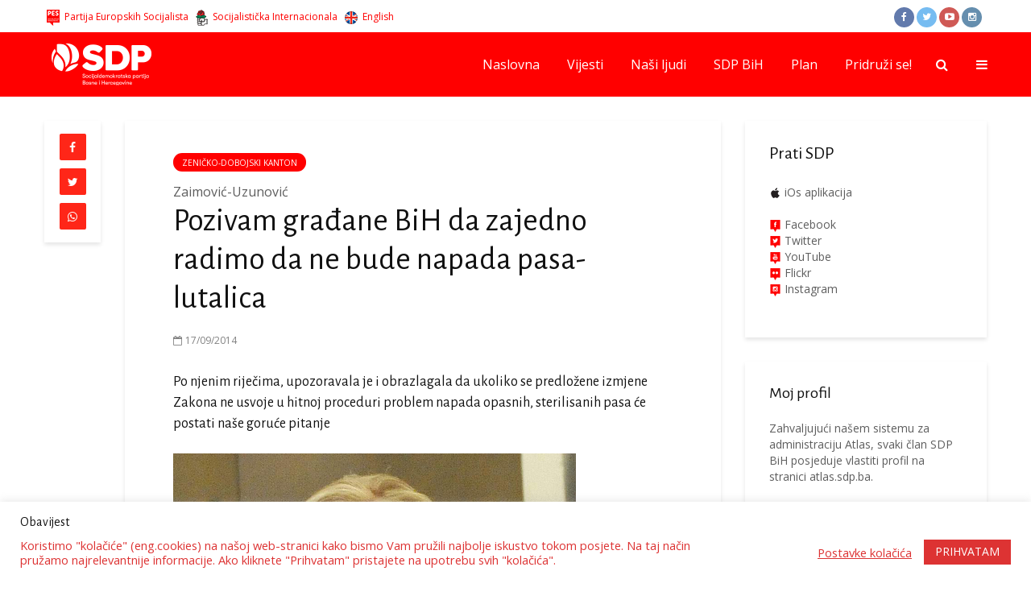

--- FILE ---
content_type: text/html; charset=UTF-8
request_url: https://www.sdp.ba/pozivam-gradane-bih-da-zajedno-radimo-da-ne-bude-napada-pasa-lutalica/
body_size: 18260
content:
<!DOCTYPE html>
<html lang="bs-BA" class="no-js">
<head>
	<meta charset="UTF-8">
	<meta name="viewport" content="width=device-width,initial-scale=1.0">
        <meta name="theme-color" content="#ff0000" />
		<meta name='robots' content='index, follow, max-image-preview:large, max-snippet:-1, max-video-preview:-1' />
	<style>img:is([sizes="auto" i], [sizes^="auto," i]) { contain-intrinsic-size: 3000px 1500px }</style>
	
	<!-- This site is optimized with the Yoast SEO plugin v22.8 - https://yoast.com/wordpress/plugins/seo/ -->
	<title>Pozivam građane BiH da zajedno radimo da ne bude napada pasa-lutalica</title>
<link data-rocket-preload as="style" href="https://fonts.googleapis.com/css?family=Open%20Sans%3A400%7CAlegreya%20Sans%3A400&#038;subset=latin%2Clatin-ext&#038;display=swap" rel="preload">
<link href="https://fonts.googleapis.com/css?family=Open%20Sans%3A400%7CAlegreya%20Sans%3A400&#038;subset=latin%2Clatin-ext&#038;display=swap" media="print" onload="this.media=&#039;all&#039;" rel="stylesheet">
<noscript><link rel="stylesheet" href="https://fonts.googleapis.com/css?family=Open%20Sans%3A400%7CAlegreya%20Sans%3A400&#038;subset=latin%2Clatin-ext&#038;display=swap"></noscript>
	<link rel="canonical" href="https://www.sdp.ba/pozivam-gradane-bih-da-zajedno-radimo-da-ne-bude-napada-pasa-lutalica/" />
	<meta property="og:locale" content="bs_BA" />
	<meta property="og:type" content="article" />
	<meta property="og:title" content="Pozivam građane BiH da zajedno radimo da ne bude napada pasa-lutalica" />
	<meta property="og:description" content="Po njenim riječima, upozoravala je i obrazlagala da ukoliko se predložene izmjene Zakona ne usvoje u hitnoj proceduri problem napada opasnih, sterilisanih pasa će postati naše goruće pitanje" />
	<meta property="og:url" content="https://www.sdp.ba/pozivam-gradane-bih-da-zajedno-radimo-da-ne-bude-napada-pasa-lutalica/" />
	<meta property="og:site_name" content="SDP BiH" />
	<meta property="article:publisher" content="https://www.facebook.com/sdpbih" />
	<meta property="article:published_time" content="2014-09-17T00:00:00+00:00" />
	<meta name="author" content="Admin Ministratović" />
	<meta name="twitter:card" content="summary_large_image" />
	<meta name="twitter:creator" content="@sdpbih" />
	<meta name="twitter:site" content="@sdpbih" />
	<meta name="twitter:label1" content="Written by" />
	<meta name="twitter:data1" content="Admin Ministratović" />
	<meta name="twitter:label2" content="Est. reading time" />
	<meta name="twitter:data2" content="2 minute" />
	<script type="application/ld+json" class="yoast-schema-graph">{"@context":"https://schema.org","@graph":[{"@type":"Article","@id":"https://www.sdp.ba/pozivam-gradane-bih-da-zajedno-radimo-da-ne-bude-napada-pasa-lutalica/#article","isPartOf":{"@id":"https://www.sdp.ba/pozivam-gradane-bih-da-zajedno-radimo-da-ne-bude-napada-pasa-lutalica/"},"author":{"name":"Admin Ministratović","@id":"https://www.sdp.ba/#/schema/person/c309d2f337dde1c3f92e5b401da95ab8"},"headline":"Pozivam građane BiH da zajedno radimo da ne bude napada pasa-lutalica","datePublished":"2014-09-17T00:00:00+00:00","dateModified":"2014-09-17T00:00:00+00:00","mainEntityOfPage":{"@id":"https://www.sdp.ba/pozivam-gradane-bih-da-zajedno-radimo-da-ne-bude-napada-pasa-lutalica/"},"wordCount":329,"commentCount":0,"publisher":{"@id":"https://www.sdp.ba/#organization"},"articleSection":["Zeničko-dobojski kanton"],"inLanguage":"bs-BA"},{"@type":"WebPage","@id":"https://www.sdp.ba/pozivam-gradane-bih-da-zajedno-radimo-da-ne-bude-napada-pasa-lutalica/","url":"https://www.sdp.ba/pozivam-gradane-bih-da-zajedno-radimo-da-ne-bude-napada-pasa-lutalica/","name":"Pozivam građane BiH da zajedno radimo da ne bude napada pasa-lutalica","isPartOf":{"@id":"https://www.sdp.ba/#website"},"datePublished":"2014-09-17T00:00:00+00:00","dateModified":"2014-09-17T00:00:00+00:00","breadcrumb":{"@id":"https://www.sdp.ba/pozivam-gradane-bih-da-zajedno-radimo-da-ne-bude-napada-pasa-lutalica/#breadcrumb"},"inLanguage":"bs-BA","potentialAction":[{"@type":"ReadAction","target":["https://www.sdp.ba/pozivam-gradane-bih-da-zajedno-radimo-da-ne-bude-napada-pasa-lutalica/"]}]},{"@type":"BreadcrumbList","@id":"https://www.sdp.ba/pozivam-gradane-bih-da-zajedno-radimo-da-ne-bude-napada-pasa-lutalica/#breadcrumb","itemListElement":[{"@type":"ListItem","position":1,"name":"Home","item":"https://www.sdp.ba/"},{"@type":"ListItem","position":2,"name":"Pozivam građane BiH da zajedno radimo da ne bude napada pasa-lutalica"}]},{"@type":"WebSite","@id":"https://www.sdp.ba/#website","url":"https://www.sdp.ba/","name":"SDP BiH","description":"Socijaldemokratska Partija BiH","publisher":{"@id":"https://www.sdp.ba/#organization"},"potentialAction":[{"@type":"SearchAction","target":{"@type":"EntryPoint","urlTemplate":"https://www.sdp.ba/?s={search_term_string}"},"query-input":"required name=search_term_string"}],"inLanguage":"bs-BA"},{"@type":"Organization","@id":"https://www.sdp.ba/#organization","name":"SDP BiH","url":"https://www.sdp.ba/","logo":{"@type":"ImageObject","inLanguage":"bs-BA","@id":"https://www.sdp.ba/#/schema/logo/image/","url":"https://www.sdp.ba/datoteke/uploads/logo-viber.jpg","contentUrl":"https://www.sdp.ba/datoteke/uploads/logo-viber.jpg","width":720,"height":720,"caption":"SDP BiH"},"image":{"@id":"https://www.sdp.ba/#/schema/logo/image/"},"sameAs":["https://www.facebook.com/sdpbih","https://x.com/sdpbih","http://instagram.com/sdp.bih","http://youtube.com/sdpbih"]},{"@type":"Person","@id":"https://www.sdp.ba/#/schema/person/c309d2f337dde1c3f92e5b401da95ab8","name":"Admin Ministratović","image":{"@type":"ImageObject","inLanguage":"bs-BA","@id":"https://www.sdp.ba/#/schema/person/image/","url":"https://secure.gravatar.com/avatar/92b67cba944a9f05506ccfb1f9274a1a7e269744cdf75e54eb168ced21e06f32?s=96&d=mm&r=g","contentUrl":"https://secure.gravatar.com/avatar/92b67cba944a9f05506ccfb1f9274a1a7e269744cdf75e54eb168ced21e06f32?s=96&d=mm&r=g","caption":"Admin Ministratović"}}]}</script>
	<!-- / Yoast SEO plugin. -->


<link rel='dns-prefetch' href='//fonts.googleapis.com' />
<link href='https://fonts.gstatic.com' crossorigin rel='preconnect' />
<link rel="alternate" type="application/rss+xml" title="SDP BiH &raquo; novosti" href="https://www.sdp.ba/feed/" />
<link rel='stylesheet' id='dashicons-css' href='https://www.sdp.ba/wp-includes/css/dashicons.min.css?ver=dd8c8703b632a3865d75fd9e922366ae' type='text/css' media='all' />
<link rel='stylesheet' id='elusive-css' href='https://www.sdp.ba/datoteke/plugins/menu-icons/vendor/codeinwp/icon-picker/css/types/elusive.min.css?ver=2.0' type='text/css' media='all' />
<link rel='stylesheet' id='menu-icon-font-awesome-css' href='https://www.sdp.ba/datoteke/plugins/menu-icons/css/fontawesome/css/all.min.css?ver=5.15.4' type='text/css' media='all' />
<link rel='stylesheet' id='foundation-icons-css' href='https://www.sdp.ba/datoteke/plugins/menu-icons/vendor/codeinwp/icon-picker/css/types/foundation-icons.min.css?ver=3.0' type='text/css' media='all' />
<link rel='stylesheet' id='genericons-css' href='https://www.sdp.ba/datoteke/plugins/menu-icons/vendor/codeinwp/icon-picker/css/types/genericons.min.css?ver=3.4' type='text/css' media='all' />
<link rel='stylesheet' id='menu-icons-extra-css' href='https://www.sdp.ba/datoteke/plugins/menu-icons/css/extra.min.css?ver=0.13.20' type='text/css' media='all' />
<style id='wp-emoji-styles-inline-css' type='text/css'>

	img.wp-smiley, img.emoji {
		display: inline !important;
		border: none !important;
		box-shadow: none !important;
		height: 1em !important;
		width: 1em !important;
		margin: 0 0.07em !important;
		vertical-align: -0.1em !important;
		background: none !important;
		padding: 0 !important;
	}
</style>
<link rel='stylesheet' id='wp-block-library-css' href='https://www.sdp.ba/wp-includes/css/dist/block-library/style.min.css?ver=dd8c8703b632a3865d75fd9e922366ae' type='text/css' media='all' />
<style id='classic-theme-styles-inline-css' type='text/css'>
/*! This file is auto-generated */
.wp-block-button__link{color:#fff;background-color:#32373c;border-radius:9999px;box-shadow:none;text-decoration:none;padding:calc(.667em + 2px) calc(1.333em + 2px);font-size:1.125em}.wp-block-file__button{background:#32373c;color:#fff;text-decoration:none}
</style>
<style id='global-styles-inline-css' type='text/css'>
:root{--wp--preset--aspect-ratio--square: 1;--wp--preset--aspect-ratio--4-3: 4/3;--wp--preset--aspect-ratio--3-4: 3/4;--wp--preset--aspect-ratio--3-2: 3/2;--wp--preset--aspect-ratio--2-3: 2/3;--wp--preset--aspect-ratio--16-9: 16/9;--wp--preset--aspect-ratio--9-16: 9/16;--wp--preset--color--black: #000000;--wp--preset--color--cyan-bluish-gray: #abb8c3;--wp--preset--color--white: #ffffff;--wp--preset--color--pale-pink: #f78da7;--wp--preset--color--vivid-red: #cf2e2e;--wp--preset--color--luminous-vivid-orange: #ff6900;--wp--preset--color--luminous-vivid-amber: #fcb900;--wp--preset--color--light-green-cyan: #7bdcb5;--wp--preset--color--vivid-green-cyan: #00d084;--wp--preset--color--pale-cyan-blue: #8ed1fc;--wp--preset--color--vivid-cyan-blue: #0693e3;--wp--preset--color--vivid-purple: #9b51e0;--wp--preset--gradient--vivid-cyan-blue-to-vivid-purple: linear-gradient(135deg,rgba(6,147,227,1) 0%,rgb(155,81,224) 100%);--wp--preset--gradient--light-green-cyan-to-vivid-green-cyan: linear-gradient(135deg,rgb(122,220,180) 0%,rgb(0,208,130) 100%);--wp--preset--gradient--luminous-vivid-amber-to-luminous-vivid-orange: linear-gradient(135deg,rgba(252,185,0,1) 0%,rgba(255,105,0,1) 100%);--wp--preset--gradient--luminous-vivid-orange-to-vivid-red: linear-gradient(135deg,rgba(255,105,0,1) 0%,rgb(207,46,46) 100%);--wp--preset--gradient--very-light-gray-to-cyan-bluish-gray: linear-gradient(135deg,rgb(238,238,238) 0%,rgb(169,184,195) 100%);--wp--preset--gradient--cool-to-warm-spectrum: linear-gradient(135deg,rgb(74,234,220) 0%,rgb(151,120,209) 20%,rgb(207,42,186) 40%,rgb(238,44,130) 60%,rgb(251,105,98) 80%,rgb(254,248,76) 100%);--wp--preset--gradient--blush-light-purple: linear-gradient(135deg,rgb(255,206,236) 0%,rgb(152,150,240) 100%);--wp--preset--gradient--blush-bordeaux: linear-gradient(135deg,rgb(254,205,165) 0%,rgb(254,45,45) 50%,rgb(107,0,62) 100%);--wp--preset--gradient--luminous-dusk: linear-gradient(135deg,rgb(255,203,112) 0%,rgb(199,81,192) 50%,rgb(65,88,208) 100%);--wp--preset--gradient--pale-ocean: linear-gradient(135deg,rgb(255,245,203) 0%,rgb(182,227,212) 50%,rgb(51,167,181) 100%);--wp--preset--gradient--electric-grass: linear-gradient(135deg,rgb(202,248,128) 0%,rgb(113,206,126) 100%);--wp--preset--gradient--midnight: linear-gradient(135deg,rgb(2,3,129) 0%,rgb(40,116,252) 100%);--wp--preset--font-size--small: 13px;--wp--preset--font-size--medium: 20px;--wp--preset--font-size--large: 36px;--wp--preset--font-size--x-large: 42px;--wp--preset--spacing--20: 0.44rem;--wp--preset--spacing--30: 0.67rem;--wp--preset--spacing--40: 1rem;--wp--preset--spacing--50: 1.5rem;--wp--preset--spacing--60: 2.25rem;--wp--preset--spacing--70: 3.38rem;--wp--preset--spacing--80: 5.06rem;--wp--preset--shadow--natural: 6px 6px 9px rgba(0, 0, 0, 0.2);--wp--preset--shadow--deep: 12px 12px 50px rgba(0, 0, 0, 0.4);--wp--preset--shadow--sharp: 6px 6px 0px rgba(0, 0, 0, 0.2);--wp--preset--shadow--outlined: 6px 6px 0px -3px rgba(255, 255, 255, 1), 6px 6px rgba(0, 0, 0, 1);--wp--preset--shadow--crisp: 6px 6px 0px rgba(0, 0, 0, 1);}:where(.is-layout-flex){gap: 0.5em;}:where(.is-layout-grid){gap: 0.5em;}body .is-layout-flex{display: flex;}.is-layout-flex{flex-wrap: wrap;align-items: center;}.is-layout-flex > :is(*, div){margin: 0;}body .is-layout-grid{display: grid;}.is-layout-grid > :is(*, div){margin: 0;}:where(.wp-block-columns.is-layout-flex){gap: 2em;}:where(.wp-block-columns.is-layout-grid){gap: 2em;}:where(.wp-block-post-template.is-layout-flex){gap: 1.25em;}:where(.wp-block-post-template.is-layout-grid){gap: 1.25em;}.has-black-color{color: var(--wp--preset--color--black) !important;}.has-cyan-bluish-gray-color{color: var(--wp--preset--color--cyan-bluish-gray) !important;}.has-white-color{color: var(--wp--preset--color--white) !important;}.has-pale-pink-color{color: var(--wp--preset--color--pale-pink) !important;}.has-vivid-red-color{color: var(--wp--preset--color--vivid-red) !important;}.has-luminous-vivid-orange-color{color: var(--wp--preset--color--luminous-vivid-orange) !important;}.has-luminous-vivid-amber-color{color: var(--wp--preset--color--luminous-vivid-amber) !important;}.has-light-green-cyan-color{color: var(--wp--preset--color--light-green-cyan) !important;}.has-vivid-green-cyan-color{color: var(--wp--preset--color--vivid-green-cyan) !important;}.has-pale-cyan-blue-color{color: var(--wp--preset--color--pale-cyan-blue) !important;}.has-vivid-cyan-blue-color{color: var(--wp--preset--color--vivid-cyan-blue) !important;}.has-vivid-purple-color{color: var(--wp--preset--color--vivid-purple) !important;}.has-black-background-color{background-color: var(--wp--preset--color--black) !important;}.has-cyan-bluish-gray-background-color{background-color: var(--wp--preset--color--cyan-bluish-gray) !important;}.has-white-background-color{background-color: var(--wp--preset--color--white) !important;}.has-pale-pink-background-color{background-color: var(--wp--preset--color--pale-pink) !important;}.has-vivid-red-background-color{background-color: var(--wp--preset--color--vivid-red) !important;}.has-luminous-vivid-orange-background-color{background-color: var(--wp--preset--color--luminous-vivid-orange) !important;}.has-luminous-vivid-amber-background-color{background-color: var(--wp--preset--color--luminous-vivid-amber) !important;}.has-light-green-cyan-background-color{background-color: var(--wp--preset--color--light-green-cyan) !important;}.has-vivid-green-cyan-background-color{background-color: var(--wp--preset--color--vivid-green-cyan) !important;}.has-pale-cyan-blue-background-color{background-color: var(--wp--preset--color--pale-cyan-blue) !important;}.has-vivid-cyan-blue-background-color{background-color: var(--wp--preset--color--vivid-cyan-blue) !important;}.has-vivid-purple-background-color{background-color: var(--wp--preset--color--vivid-purple) !important;}.has-black-border-color{border-color: var(--wp--preset--color--black) !important;}.has-cyan-bluish-gray-border-color{border-color: var(--wp--preset--color--cyan-bluish-gray) !important;}.has-white-border-color{border-color: var(--wp--preset--color--white) !important;}.has-pale-pink-border-color{border-color: var(--wp--preset--color--pale-pink) !important;}.has-vivid-red-border-color{border-color: var(--wp--preset--color--vivid-red) !important;}.has-luminous-vivid-orange-border-color{border-color: var(--wp--preset--color--luminous-vivid-orange) !important;}.has-luminous-vivid-amber-border-color{border-color: var(--wp--preset--color--luminous-vivid-amber) !important;}.has-light-green-cyan-border-color{border-color: var(--wp--preset--color--light-green-cyan) !important;}.has-vivid-green-cyan-border-color{border-color: var(--wp--preset--color--vivid-green-cyan) !important;}.has-pale-cyan-blue-border-color{border-color: var(--wp--preset--color--pale-cyan-blue) !important;}.has-vivid-cyan-blue-border-color{border-color: var(--wp--preset--color--vivid-cyan-blue) !important;}.has-vivid-purple-border-color{border-color: var(--wp--preset--color--vivid-purple) !important;}.has-vivid-cyan-blue-to-vivid-purple-gradient-background{background: var(--wp--preset--gradient--vivid-cyan-blue-to-vivid-purple) !important;}.has-light-green-cyan-to-vivid-green-cyan-gradient-background{background: var(--wp--preset--gradient--light-green-cyan-to-vivid-green-cyan) !important;}.has-luminous-vivid-amber-to-luminous-vivid-orange-gradient-background{background: var(--wp--preset--gradient--luminous-vivid-amber-to-luminous-vivid-orange) !important;}.has-luminous-vivid-orange-to-vivid-red-gradient-background{background: var(--wp--preset--gradient--luminous-vivid-orange-to-vivid-red) !important;}.has-very-light-gray-to-cyan-bluish-gray-gradient-background{background: var(--wp--preset--gradient--very-light-gray-to-cyan-bluish-gray) !important;}.has-cool-to-warm-spectrum-gradient-background{background: var(--wp--preset--gradient--cool-to-warm-spectrum) !important;}.has-blush-light-purple-gradient-background{background: var(--wp--preset--gradient--blush-light-purple) !important;}.has-blush-bordeaux-gradient-background{background: var(--wp--preset--gradient--blush-bordeaux) !important;}.has-luminous-dusk-gradient-background{background: var(--wp--preset--gradient--luminous-dusk) !important;}.has-pale-ocean-gradient-background{background: var(--wp--preset--gradient--pale-ocean) !important;}.has-electric-grass-gradient-background{background: var(--wp--preset--gradient--electric-grass) !important;}.has-midnight-gradient-background{background: var(--wp--preset--gradient--midnight) !important;}.has-small-font-size{font-size: var(--wp--preset--font-size--small) !important;}.has-medium-font-size{font-size: var(--wp--preset--font-size--medium) !important;}.has-large-font-size{font-size: var(--wp--preset--font-size--large) !important;}.has-x-large-font-size{font-size: var(--wp--preset--font-size--x-large) !important;}
:where(.wp-block-post-template.is-layout-flex){gap: 1.25em;}:where(.wp-block-post-template.is-layout-grid){gap: 1.25em;}
:where(.wp-block-columns.is-layout-flex){gap: 2em;}:where(.wp-block-columns.is-layout-grid){gap: 2em;}
:root :where(.wp-block-pullquote){font-size: 1.5em;line-height: 1.6;}
</style>
<link rel='stylesheet' id='cookie-law-info-css' href='https://www.sdp.ba/datoteke/plugins/cookie-law-info/legacy/public/css/cookie-law-info-public.css?ver=3.3.9.1' type='text/css' media='all' />
<link rel='stylesheet' id='cookie-law-info-gdpr-css' href='https://www.sdp.ba/datoteke/plugins/cookie-law-info/legacy/public/css/cookie-law-info-gdpr.css?ver=3.3.9.1' type='text/css' media='all' />

<link rel='stylesheet' id='gridlove-main-css' href='https://www.sdp.ba/datoteke/themes/sdp/assets/css/min.css?ver=1.1' type='text/css' media='all' />
<style id='gridlove-main-inline-css' type='text/css'>
body{font-size: 16px;}h1, .h1 {font-size: 40px;}h2, .h2,.col-lg-12 .gridlove-post-b .h3 {font-size: 26px;}h3, .h3 {font-size: 22px;}h4, .h4 {font-size: 20px;}h5, .h5 {font-size: 18px;}h6, .h6 {font-size: 16px;}.widget, .gridlove-header-responsive .sub-menu, .gridlove-site-header .sub-menu{font-size: 14px;}.gridlove-main-navigation {font-size: 16px;}.gridlove-post {font-size: 16px;}body{background: #ffffff;color: #5e5e5e;font-family: 'Open Sans';font-weight: 400;}h1, h2, h3, h4, h5, h6,.h1, .h2, .h3, .h4, .h5, .h6,blockquote,thead td,.comment-author b,q:before{color: #111111;font-family: 'Alegreya Sans';font-weight: 400;}.gridlove-main-nav a,.gridlove-posts-widget a{font-family: 'Open Sans';font-weight: 400;}.gridlove-header-top{background-color: #ffffff;color: #ff0000;}.gridlove-header-top a{color: #ff0000;}.gridlove-header-top a:hover{color: #000000;}.gridlove-header-wrapper,.gridlove-header-middle .sub-menu,.gridlove-header-responsive,.gridlove-header-responsive .sub-menu{background-color:#ff0000; }.gridlove-header-middle,.gridlove-header-middle a,.gridlove-header-responsive,.gridlove-header-responsive a{color: #ffffff;}.gridlove-header-middle a:hover,.gridlove-header-middle .gridlove-sidebar-action:hover,.gridlove-header-middle .gridlove-actions-button > span:hover,.gridlove-header-middle .current_page_item > a,.gridlove-header-middle .current_page_ancestor > a,.gridlove-header-middle .current-menu-item > a,.gridlove-header-middle .current-menu-ancestor > a,.gridlove-header-middle .gridlove-category-menu article:hover a,.gridlove-header-responsive a:hover {color: #0a0000;}.gridlove-header-middle .active>span,.gridlove-header-middle .gridlove-main-nav>li.menu-item-has-children:hover>a,.gridlove-header-middle .gridlove-social-icons:hover>span,.gridlove-header-responsive .active>span{background-color: rgba(255,255,255,0.05)}.gridlove-header-middle .gridlove-button-search{background-color: #0a0000;}.gridlove-header-middle .gridlove-search-form input{border-color: rgba(255,255,255,0.1)}.gridlove-header-middle .sub-menu,.gridlove-header-responsive .sub-menu{border-top: 1px solid rgba(255,255,255,0.05)}.gridlove-header-middle{height: 80px;}.gridlove-branding-bg{background:#f0233b;}.gridlove-header-responsive .gridlove-actions-button:hover >span{color:#0a0000;}.gridlove-sidebar-action .gridlove-bars:before,.gridlove-sidebar-action .gridlove-bars:after{background:#ffffff;}.gridlove-sidebar-action:hover .gridlove-bars:before,.gridlove-sidebar-action:hover .gridlove-bars:after{background:#0a0000;}.gridlove-sidebar-action .gridlove-bars{border-color: #ffffff;}.gridlove-sidebar-action:hover .gridlove-bars{border-color:#0a0000;}.gridlove-header-bottom .sub-menu{ background-color:#ff0000;}.gridlove-header-bottom .sub-menu a{color:#ffffff;}.gridlove-header-bottom .sub-menu a:hover,.gridlove-header-bottom .gridlove-category-menu article:hover a{color:#009cff;}.gridlove-header-bottom{background-color:#ffffff;}.gridlove-header-bottom,.gridlove-header-bottom a{color: #111111;}.gridlove-header-bottom a:hover,.gridlove-header-bottom .gridlove-sidebar-action:hover,.gridlove-header-bottom .gridlove-actions-button > span:hover,.gridlove-header-bottom .current_page_item > a,.gridlove-header-bottom .current_page_ancestor > a,.gridlove-header-bottom .current-menu-item > a,.gridlove-header-bottom .current-menu-ancestor > a {color: #009cff;}.gridlove-header-bottom .active>span,.gridlove-header-bottom .gridlove-main-nav>li.menu-item-has-children:hover>a,.gridlove-header-bottom .gridlove-social-icons:hover>span{background-color: rgba(17,17,17,0.05)}.gridlove-header-bottom .gridlove-search-form input{border-color: rgba(17,17,17,0.1)}.gridlove-header-bottom,.gridlove-header-bottom .sub-menu{border-top: 1px solid rgba(17,17,17,0.07)}.gridlove-header-bottom .gridlove-button-search{background-color: #009cff;}.gridlove-header-sticky,.gridlove-header-sticky .sub-menu{background-color:#ff0000; }.gridlove-header-sticky,.gridlove-header-sticky a{color: #ffffff;}.gridlove-header-sticky a:hover,.gridlove-header-sticky .gridlove-sidebar-action:hover,.gridlove-header-sticky .gridlove-actions-button > span:hover,.gridlove-header-sticky .current_page_item > a,.gridlove-header-sticky .current_page_ancestor > a,.gridlove-header-sticky .current-menu-item > a,.gridlove-header-sticky .current-menu-ancestor > a,.gridlove-header-sticky .gridlove-category-menu article:hover a{color: #0a0000;}.gridlove-header-sticky .active>span,.gridlove-header-sticky .gridlove-main-nav>li.menu-item-has-children:hover>a,.gridlove-header-sticky .gridlove-social-icons:hover>span{background-color: rgba(255,255,255,0.05)}.gridlove-header-sticky .gridlove-search-form input{border-color: rgba(255,255,255,0.1)}.gridlove-header-sticky .sub-menu{border-top: 1px solid rgba(255,255,255,0.05)}.gridlove-header-sticky .gridlove-button-search{background-color: #0a0000;}.gridlove-cover-area,.gridlove-cover{height:590px; }.gridlove-box,#disqus_thread{background: #ffffff;}a{color: #5e5e5e;}.entry-title a{ color: #111111;}a:hover,.comment-reply-link,#cancel-comment-reply-link,.gridlove-box .entry-title a:hover,.gridlove-posts-widget article:hover a{color: #ff0000;}.entry-content p a,.widget_text a{color: #ff0000; border-color: rgba(255,0,0,0.8);}.entry-content p a:hover,.widget_text a:hover{border-bottom: 1px solid transparent;}.comment-reply-link:hover,.gallery .gallery-item a:after{color: #5e5e5e; }.gridlove-post-b .box-col-b:only-child .entry-title a,.gridlove-post-d .entry-overlay:only-child .entry-title a{color: #111111;}.gridlove-post-b .box-col-b:only-child .entry-title a:hover,.gridlove-post-d .entry-overlay:only-child .entry-title a:hover{ color: #ff0000; }.gridlove-post-b .box-col-b:only-child .meta-item,.gridlove-post-b .box-col-b:only-child .entry-meta a,.gridlove-post-b .box-col-b:only-child .entry-meta span,.gridlove-post-d .entry-overlay:only-child .meta-item,.gridlove-post-d .entry-overlay:only-child .entry-meta a,.gridlove-post-d .entry-overlay:only-child .entry-meta span {color: #818181;}.entry-meta .meta-item, .entry-meta a, .entry-meta span,.comment-metadata a{color: #818181;}blockquote{color: rgba(17,17,17,0.8);}blockquote:before{color: rgba(17,17,17,0.15);}.entry-meta a:hover{color: #111111;}.widget_tag_cloud a,.entry-tags a{ background: rgba(94,94,94,0.1); color: #5e5e5e; }.submit,.gridlove-button,.mks_autor_link_wrap a,.mks_read_more a,input[type="submit"],.gridlove-cat, .gridlove-pill,.gridlove-button-search{color:#FFF;background-color: #ff0000;}.gridlove-button:hover{color:#FFF;}.gridlove-share a:hover{background:rgba(17, 17, 17, .8);color:#FFF;}.gridlove-pill:hover,.gridlove-author-links a:hover,.entry-category a:hover{background: #111;color: #FFF;}.gridlove-cover-content .entry-category a:hover,.entry-overlay .entry-category a:hover,.gridlove-highlight .entry-category a:hover,.gridlove-box.gridlove-post-d .entry-overlay .entry-category a:hover,.gridlove-post-a .entry-category a:hover,.gridlove-highlight .gridlove-format-icon{background: #FFF;color: #111;}.gridlove-author, .gridlove-prev-next-nav,.comment .comment-respond{border-color: rgba(94,94,94,0.1);}.gridlove-load-more a,.gridlove-pagination .gridlove-next a,.gridlove-pagination .gridlove-prev a,.gridlove-pagination .next,.gridlove-pagination .prev,.gridlove-infinite-scroll a,.double-bounce1, .double-bounce2,.gridlove-link-pages > span,.module-actions ul.page-numbers span.page-numbers{color:#FFF;background-color: #ff0000;}.gridlove-pagination .current{background-color:rgba(94,94,94,0.1);}.gridlove-highlight{background: #ff1616;}.gridlove-highlight,.gridlove-highlight h4,.gridlove-highlight a{color: #ffffff;}.gridlove-highlight .entry-meta .meta-item, .gridlove-highlight .entry-meta a, .gridlove-highlight .entry-meta span,.gridlove-highlight p{color: rgba(255,255,255,0.8);}.gridlove-highlight .gridlove-author-links .fa-link,.gridlove-highlight .gridlove_category_widget .gridlove-full-color li a:after{background: #ff3a3a;}.gridlove-highlight .entry-meta a:hover{color: #ffffff;}.gridlove-highlight.gridlove-post-d .entry-image a:after{background-color: rgba(255,22,22,0.7);}.gridlove-highlight.gridlove-post-d:hover .entry-image a:after{background-color: rgba(255,22,22,0.9);}.gridlove-highlight.gridlove-post-a .entry-image:hover>a:after, .gridlove-highlight.gridlove-post-b .entry-image:hover a:after{background-color: rgba(255,22,22,0.2);}.gridlove-highlight .gridlove-slider-controls > div{background-color: rgba(255,255,255,0.1);color: #ffffff; }.gridlove-highlight .gridlove-slider-controls > div:hover{background-color: rgba(255,255,255,0.3);color: #ffffff; }.gridlove-highlight.gridlove-box .entry-title a:hover{color: #ff3a3a;}.gridlove-highlight.widget_meta a, .gridlove-highlight.widget_recent_entries li, .gridlove-highlight.widget_recent_comments li, .gridlove-highlight.widget_nav_menu a, .gridlove-highlight.widget_archive li, .gridlove-highlight.widget_pages a{border-color: rgba(255,255,255,0.1);}.gridlove-cover-content .entry-meta .meta-item, .gridlove-cover-content .entry-meta a, .gridlove-cover-content .entry-meta span{color: rgba(255, 255, 255, .8);}.gridlove-cover-content .entry-meta a:hover{color: rgba(255, 255, 255, 1);}.module-title h2,.module-title .h2{ color: #ff0c0c; }.gridlove-action-link,.gridlove-slider-controls > div,.module-actions ul.page-numbers .next.page-numbers,.module-actions ul.page-numbers .prev.page-numbers{background: rgba(255,12,12,0.1); color: #ff0c0c; }.gridlove-slider-controls > div:hover,.gridlove-action-link:hover,.module-actions ul.page-numbers .next.page-numbers:hover,.module-actions ul.page-numbers .prev.page-numbers:hover{color: #ff0c0c;background: rgba(255,12,12,0.3); }.gridlove-pn-ico,.gridlove-author-links .fa-link{background: rgba(94,94,94,0.1); color: #5e5e5e;}.gridlove-prev-next-nav a:hover .gridlove-pn-ico{background: rgba(255,0,0,1); color: #ffffff;}.widget_meta a,.widget_recent_entries li,.widget_recent_comments li,.widget_nav_menu a,.widget_archive li,.widget_pages a,.widget_categories li,.gridlove_category_widget .gridlove-count-color li,.widget_categories .children li,.widget_archiv .children li{border-color: rgba(94,94,94,0.1);}.widget_recent_entries a:hover,.menu-item-has-children.active > span,.menu-item-has-children.active > a,.gridlove-nav-widget-acordion:hover,.widget_recent_comments .recentcomments a.url:hover{color: #ff0000;}.widget_recent_comments .url,.post-date,.widget_recent_comments .recentcomments,.gridlove-nav-widget-acordion,.widget_archive li,.rss-date,.widget_categories li,.widget_archive li{color:#818181;}.widget_pages .children,.widget_nav_menu .sub-menu{background:#ff0000;color:#FFF;}.widget_pages .children a,.widget_nav_menu .sub-menu a,.widget_nav_menu .sub-menu span,.widget_pages .children span{color:#FFF;}.widget_tag_cloud a:hover,.entry-tags a:hover{background: #ff0000;color:#FFF;}.gridlove-footer{background: #eaeaea;color: #000000;}.gridlove-footer .widget-title{color: #000000;}.gridlove-footer a{color: rgba(10,10,10,0.8);}.gridlove-footer a:hover{color: #0a0a0a;}.gridlove-footer .widget_recent_comments .url, .gridlove-footer .post-date, .gridlove-footer .widget_recent_comments .recentcomments, .gridlove-footer .gridlove-nav-widget-acordion, .gridlove-footer .widget_archive li, .gridlove-footer .rss-date{color: rgba(0,0,0,0.8); }.gridlove-footer .widget_meta a, .gridlove-footer .widget_recent_entries li, .gridlove-footer .widget_recent_comments li, .gridlove-footer .widget_nav_menu a, .gridlove-footer .widget_archive li, .gridlove-footer .widget_pages a,.gridlove-footer table,.gridlove-footer td,.gridlove-footer th,.gridlove-footer .widget_calendar table,.gridlove-footer .widget.widget_categories select,.gridlove-footer .widget_calendar table tfoot tr td{border-color: rgba(0,0,0,0.2);}table,td,th,.widget_calendar table{ border-color: rgba(94,94,94,0.1);}input[type="text"], input[type="email"], input[type="url"], input[type="tel"], input[type="number"], input[type="date"], input[type="password"], select, textarea{border-color: rgba(94,94,94,0.2);}div.mejs-container .mejs-controls {background-color: rgba(94,94,94,0.1);}body .mejs-controls .mejs-time-rail .mejs-time-current{background: #ff0000;}body .mejs-video.mejs-container .mejs-controls{background-color: rgba(255,255,255,0.9);}.gridlove-cat-166{ background: #ff0000;}.gridlove-cat-col-166:hover{ color: #ff0000;}.gridlove-cat-658{ background: #ff0000;}.gridlove-cat-col-658:hover{ color: #ff0000;}
</style>
<script type="text/javascript" src="https://www.sdp.ba/wp-includes/js/jquery/jquery.min.js?ver=3.7.1" id="jquery-core-js"></script>
<script type="text/javascript" src="https://www.sdp.ba/wp-includes/js/jquery/jquery-migrate.min.js?ver=3.4.1" id="jquery-migrate-js"></script>
<script type="text/javascript" id="cookie-law-info-js-extra">
/* <![CDATA[ */
var Cli_Data = {"nn_cookie_ids":[],"cookielist":[],"non_necessary_cookies":[],"ccpaEnabled":"","ccpaRegionBased":"","ccpaBarEnabled":"","strictlyEnabled":["necessary","obligatoire"],"ccpaType":"gdpr","js_blocking":"1","custom_integration":"","triggerDomRefresh":"","secure_cookies":""};
var cli_cookiebar_settings = {"animate_speed_hide":"500","animate_speed_show":"500","background":"#FFF","border":"#b1a6a6c2","border_on":"","button_1_button_colour":"#dd3333","button_1_button_hover":"#b12929","button_1_link_colour":"#fff","button_1_as_button":"1","button_1_new_win":"","button_2_button_colour":"#333","button_2_button_hover":"#292929","button_2_link_colour":"#444","button_2_as_button":"","button_2_hidebar":"","button_3_button_colour":"#000000","button_3_button_hover":"#000000","button_3_link_colour":"#fff","button_3_as_button":"1","button_3_new_win":"","button_4_button_colour":"#000","button_4_button_hover":"#000000","button_4_link_colour":"#dd3333","button_4_as_button":"","button_7_button_colour":"#61a229","button_7_button_hover":"#4e8221","button_7_link_colour":"#fff","button_7_as_button":"1","button_7_new_win":"","font_family":"inherit","header_fix":"","notify_animate_hide":"1","notify_animate_show":"","notify_div_id":"#cookie-law-info-bar","notify_position_horizontal":"right","notify_position_vertical":"bottom","scroll_close":"1","scroll_close_reload":"","accept_close_reload":"","reject_close_reload":"","showagain_tab":"","showagain_background":"#fff","showagain_border":"#000","showagain_div_id":"#cookie-law-info-again","showagain_x_position":"100px","text":"#dd3333","show_once_yn":"1","show_once":"20000","logging_on":"","as_popup":"","popup_overlay":"1","bar_heading_text":"Obavijest","cookie_bar_as":"banner","popup_showagain_position":"bottom-right","widget_position":"left"};
var log_object = {"ajax_url":"https:\/\/www.sdp.ba\/wp-admin\/admin-ajax.php"};
/* ]]> */
</script>
<script type="text/javascript" src="https://www.sdp.ba/datoteke/plugins/cookie-law-info/legacy/public/js/cookie-law-info-public.js?ver=3.3.9.1" id="cookie-law-info-js"></script>
<link rel="https://api.w.org/" href="https://www.sdp.ba/wp-json/" /><link rel="alternate" title="JSON" type="application/json" href="https://www.sdp.ba/wp-json/wp/v2/posts/8115" /><link rel="EditURI" type="application/rsd+xml" title="RSD" href="https://www.sdp.ba/xmlrpc.php?rsd" />
<link rel="alternate" title="oEmbed (JSON)" type="application/json+oembed" href="https://www.sdp.ba/wp-json/oembed/1.0/embed?url=https%3A%2F%2Fwww.sdp.ba%2Fpozivam-gradane-bih-da-zajedno-radimo-da-ne-bude-napada-pasa-lutalica%2F" />
<link rel="alternate" title="oEmbed (XML)" type="text/xml+oembed" href="https://www.sdp.ba/wp-json/oembed/1.0/embed?url=https%3A%2F%2Fwww.sdp.ba%2Fpozivam-gradane-bih-da-zajedno-radimo-da-ne-bude-napada-pasa-lutalica%2F&#038;format=xml" />
	<!-- Global site tag (gtag.js) - Google Analytics -->
<script async src="https://www.googletagmanager.com/gtag/js?id=UA-112034132-1"></script>
<script>
  window.dataLayer = window.dataLayer || [];
  function gtag(){dataLayer.push(arguments);}
  gtag('js', new Date());

  gtag('config', 'UA-112034132-1');
</script>
<meta name="generator" content="AccelerateWP 3.19.0.1-1.1-27" data-wpr-features="wpr_desktop" /></head>



<body data-rsssl=1 class="wp-singular post-template-default single single-post postid-8115 single-format-standard wp-theme-sdp chrome">
	
		
	<header data-rocket-location-hash="10259e6d4e076d5f6e956d0d9ca4508b" id="header" class="gridlove-site-header hidden-md-down  ">
			
							<div data-rocket-location-hash="004bc6ee2053aa3e444a57f2068e3f17" class="gridlove-header-top">
	<div data-rocket-location-hash="40f22408a88335a0945fffe944caafc3" class="container">

					<div class="gridlove-slot-l">
				<nav class="secondary-navigation">	
		<ul id="menu-partneri" class="menu"><li id="menu-item-29642" class="menu-item menu-item-type-custom menu-item-object-custom menu-item-29642"><a target="_blank" href="http://www.pes.eu/"><img width="16" height="20" src="https://www.sdp.ba/datoteke/uploads/logo-pes.png" class="_mi _before _image" alt="" aria-hidden="true" decoding="async" /><span>Partija Europskih Socijalista</span></a></li>
<li id="menu-item-29643" class="menu-item menu-item-type-custom menu-item-object-custom menu-item-29643"><a target="_blank" href="http://www.socialistinternational.org/"><img width="15" height="20" src="https://www.sdp.ba/datoteke/uploads/international.png" class="_mi _before _image" alt="" aria-hidden="true" decoding="async" /><span>Socijalistička Internacionala</span></a></li>
<li id="menu-item-39524" class="menu-item menu-item-type-custom menu-item-object-custom menu-item-39524"><a href="https://www.sdp.ba/about-sdp"><img width="16" height="16" src="https://www.sdp.ba/datoteke/uploads/eng.png" class="_mi _before _image" alt="" aria-hidden="true" decoding="async" /><span>English</span></a></li>
</ul></nav>
  
			</div>
		
		
					<div class="gridlove-slot-r">
				<li>
		<ul id="menu-drustvene-mreze" class="gridlove-soc-menu"><li id="menu-item-29637" class="menu-item menu-item-type-custom menu-item-object-custom menu-item-29637"><a target="_blank" href="https://www.facebook.com/sdpbih"><span class="gridlove-social-name">Facebook</span></a></li>
<li id="menu-item-29638" class="menu-item menu-item-type-custom menu-item-object-custom menu-item-29638"><a target="_blank" href="https://twitter.com/sdpbih"><span class="gridlove-social-name">Twitter</span></a></li>
<li id="menu-item-29639" class="menu-item menu-item-type-custom menu-item-object-custom menu-item-29639"><a target="_blank" href="http://youtube.com/sdpbih"><span class="gridlove-social-name">You Tube</span></a></li>
<li id="menu-item-29640" class="menu-item menu-item-type-custom menu-item-object-custom menu-item-29640"><a target="_blank" href="http://instagram.com/sdp.bih"><span class="gridlove-social-name">Instagram</span></a></li>
<li id="menu-item-39521" class="menu-item menu-item-type-custom menu-item-object-custom menu-item-39521"><a href="https://www.sdp.ba/about-sdp"><span class="gridlove-social-name"><img width="16" height="16" src="https://www.sdp.ba/datoteke/uploads/eng.png" class="_mi _before _image" alt="" aria-hidden="true" decoding="async" /><span>English</span></span></a></li>
</ul></li>
 
			</div>
			</div>				
</div>			
			<div data-rocket-location-hash="287d596a53302f53a8a8587a2e9c1894" class="gridlove-header-wrapper">
    <div data-rocket-location-hash="3a8ebcab099867a16dd27340e1e88fd8" class="gridlove-header-1 gridlove-header-middle container">
        
        <div class="gridlove-slot-l">
            
<div data-rocket-location-hash="732ade069c761bf320ab3f7322f1455b" class="gridlove-site-branding  ">
			<span class="site-title h1"><a href="https://www.sdp.ba/" rel="home"><img class="gridlove-logo" src="https://www.sdp.ba/datoteke/uploads/sdp_logo_3-3.png" alt="SDP BiH"></a></span>
	
	
</div>

        </div>

        <div class="gridlove-slot-r">
            <nav class="gridlove-main-navigation">	
				<ul id="menu-meni" class="gridlove-main-nav gridlove-menu"><li id="menu-item-29757" class="menu-item menu-item-type-post_type menu-item-object-page menu-item-home menu-item-29757"><a href="https://www.sdp.ba/">Naslovna</a></li>
<li id="menu-item-29597" class="menu-item menu-item-type-custom menu-item-object-custom menu-item-has-children menu-item-29597"><a href="#">Vijesti</a>
<ul class="sub-menu">
	<li id="menu-item-29598" class="menu-item menu-item-type-taxonomy menu-item-object-category menu-item-29598"><a href="https://www.sdp.ba/kategorija/vijesti/aktuelnosti-2/">Aktuelnosti</a></li>
	<li id="menu-item-29599" class="menu-item menu-item-type-taxonomy menu-item-object-category menu-item-29599"><a href="https://www.sdp.ba/kategorija/vijesti/saopstenja-2/">Saopštenja i izjave</a></li>
	<li id="menu-item-29601" class="menu-item menu-item-type-taxonomy menu-item-object-category menu-item-29601"><a href="https://www.sdp.ba/kategorija/vijesti/intervju-2/">Intervju</a></li>
	<li id="menu-item-29799" class="menu-item menu-item-type-taxonomy menu-item-object-category menu-item-29799"><a href="https://www.sdp.ba/kategorija/vijesti/kolumnablog/">Kolumna/Blog</a></li>
	<li id="menu-item-37348" class="menu-item menu-item-type-taxonomy menu-item-object-category menu-item-37348"><a href="https://www.sdp.ba/kategorija/drugi-o-nama/">Drugi o nama</a></li>
	<li id="menu-item-30035" class="menu-item menu-item-type-taxonomy menu-item-object-category current-post-ancestor menu-item-has-children menu-item-30035"><a href="https://www.sdp.ba/kategorija/lokalne-organizacije/">Lokalne organizacije</a>
	<ul class="sub-menu">
		<li id="menu-item-30036" class="menu-item menu-item-type-taxonomy menu-item-object-category menu-item-30036"><a href="https://www.sdp.ba/kategorija/lokalne-organizacije/bpk/">Bosansko-podrinjski Kanton</a></li>
		<li id="menu-item-30037" class="menu-item menu-item-type-taxonomy menu-item-object-category menu-item-30037"><a href="https://www.sdp.ba/kategorija/lokalne-organizacije/hnk/">Hercegovačko-neretvanski kanton</a></li>
		<li id="menu-item-30038" class="menu-item menu-item-type-taxonomy menu-item-object-category menu-item-30038"><a href="https://www.sdp.ba/kategorija/lokalne-organizacije/kanton-10/">Kanton 10</a></li>
		<li id="menu-item-30039" class="menu-item menu-item-type-taxonomy menu-item-object-category menu-item-30039"><a href="https://www.sdp.ba/kategorija/lokalne-organizacije/sarajevo/">Kanton Sarajevo</a></li>
		<li id="menu-item-30040" class="menu-item menu-item-type-taxonomy menu-item-object-category menu-item-30040"><a href="https://www.sdp.ba/kategorija/lokalne-organizacije/posavski-kanton/">Posavski kanton</a></li>
		<li id="menu-item-30041" class="menu-item menu-item-type-taxonomy menu-item-object-category menu-item-30041"><a href="https://www.sdp.ba/kategorija/lokalne-organizacije/regija-bl/">Regija Banja Luka</a></li>
		<li id="menu-item-30042" class="menu-item menu-item-type-taxonomy menu-item-object-category menu-item-30042"><a href="https://www.sdp.ba/kategorija/lokalne-organizacije/brcko/">Distriktna organizacija Brčko</a></li>
		<li id="menu-item-30043" class="menu-item menu-item-type-taxonomy menu-item-object-category menu-item-30043"><a href="https://www.sdp.ba/kategorija/lokalne-organizacije/doboj/">Regija Doboj</a></li>
		<li id="menu-item-30044" class="menu-item menu-item-type-taxonomy menu-item-object-category menu-item-30044"><a href="https://www.sdp.ba/kategorija/lokalne-organizacije/regija-gradiska/">Regija Gradiška</a></li>
		<li id="menu-item-30045" class="menu-item menu-item-type-taxonomy menu-item-object-category menu-item-30045"><a href="https://www.sdp.ba/kategorija/lokalne-organizacije/regija-modrica/">Regija Modriča</a></li>
		<li id="menu-item-30046" class="menu-item menu-item-type-taxonomy menu-item-object-category menu-item-30046"><a href="https://www.sdp.ba/kategorija/lokalne-organizacije/prijedor/">Regija Prijedor</a></li>
		<li id="menu-item-30047" class="menu-item menu-item-type-taxonomy menu-item-object-category menu-item-30047"><a href="https://www.sdp.ba/kategorija/lokalne-organizacije/zvornik/">Regija Zvornik</a></li>
		<li id="menu-item-30048" class="menu-item menu-item-type-taxonomy menu-item-object-category menu-item-30048"><a href="https://www.sdp.ba/kategorija/lokalne-organizacije/sbk/">Srednjobosanski kanton</a></li>
		<li id="menu-item-30049" class="menu-item menu-item-type-taxonomy menu-item-object-category menu-item-30049"><a href="https://www.sdp.ba/kategorija/lokalne-organizacije/tuzla/">Tuzlanski kanton</a></li>
		<li id="menu-item-30050" class="menu-item menu-item-type-taxonomy menu-item-object-category menu-item-30050"><a href="https://www.sdp.ba/kategorija/lokalne-organizacije/usk/">Unsko-sanski kanton</a></li>
		<li id="menu-item-30051" class="menu-item menu-item-type-taxonomy menu-item-object-category menu-item-30051"><a href="https://www.sdp.ba/kategorija/lokalne-organizacije/zapadnohercegovacki-kanton/">Zapadnohercegovački kanton</a></li>
		<li id="menu-item-30052" class="menu-item menu-item-type-taxonomy menu-item-object-category current-post-ancestor current-menu-parent current-post-parent menu-item-30052"><a href="https://www.sdp.ba/kategorija/lokalne-organizacije/ze-do/">Zeničko-dobojski kanton</a></li>
	</ul>
</li>
	<li id="menu-item-29602" class="menu-item menu-item-type-custom menu-item-object-custom menu-item-has-children menu-item-29602"><a href="#">Forumi</a>
	<ul class="sub-menu">
		<li id="menu-item-29603" class="menu-item menu-item-type-taxonomy menu-item-object-category menu-item-29603"><a href="https://www.sdp.ba/kategorija/forumi/fom/">Forum mladih</a></li>
		<li id="menu-item-29604" class="menu-item menu-item-type-taxonomy menu-item-object-category menu-item-29604"><a href="https://www.sdp.ba/kategorija/forumi/foz/">Forum žena</a></li>
		<li id="menu-item-29605" class="menu-item menu-item-type-taxonomy menu-item-object-category menu-item-29605"><a href="https://www.sdp.ba/kategorija/forumi/fos/">Forum seniora</a></li>
		<li id="menu-item-29606" class="menu-item menu-item-type-taxonomy menu-item-object-category menu-item-29606"><a href="https://www.sdp.ba/kategorija/forumi/fsa/">Forum sindikalnih aktivista i aktivistica</a></li>
	</ul>
</li>
	<li id="menu-item-35776" class="menu-item menu-item-type-taxonomy menu-item-object-category menu-item-35776"><a href="https://www.sdp.ba/kategorija/odbori-i-savjeti/">Odbori i Savjeti</a></li>
	<li id="menu-item-29616" class="menu-item menu-item-type-post_type menu-item-object-page menu-item-29616"><a href="https://www.sdp.ba/video/">Video</a></li>
	<li id="menu-item-29628" class="menu-item menu-item-type-post_type menu-item-object-page menu-item-29628"><a href="https://www.sdp.ba/fotografije/">Fotografije</a></li>
</ul>
</li>
<li id="menu-item-29824" class="menu-item menu-item-type-custom menu-item-object-custom menu-item-has-children menu-item-29824"><a href="#">Naši ljudi</a>
<ul class="sub-menu">
	<li id="menu-item-29609" class="menu-item menu-item-type-post_type menu-item-object-page menu-item-29609"><a href="https://www.sdp.ba/predsjednik/">Predsjednik</a></li>
	<li id="menu-item-29608" class="menu-item menu-item-type-post_type menu-item-object-page menu-item-29608"><a href="https://www.sdp.ba/generalni-sekretar/">Generalni sekretar</a></li>
	<li id="menu-item-29713" class="menu-item menu-item-type-taxonomy menu-item-object-category menu-item-29713"><a href="https://www.sdp.ba/kategorija/potpredsjednici/">Zamjenici predsjednika SDP BiH</a></li>
	<li id="menu-item-29610" class="menu-item menu-item-type-post_type menu-item-object-page menu-item-29610"><a href="https://www.sdp.ba/predsjednistvo/">Predsjedništvo</a></li>
	<li id="menu-item-32129" class="menu-item menu-item-type-custom menu-item-object-custom menu-item-has-children menu-item-32129"><a href="#">Glavni odbor</a>
	<ul class="sub-menu">
		<li id="menu-item-72051" class="menu-item menu-item-type-post_type menu-item-object-page menu-item-72051"><a href="https://www.sdp.ba/rukovodstvo-glavnog-odbora/">Rukovodstvo Glavnog odbora</a></li>
		<li id="menu-item-29612" class="menu-item menu-item-type-post_type menu-item-object-page menu-item-29612"><a href="https://www.sdp.ba/glavni-odbor/">O Glavnom odboru</a></li>
	</ul>
</li>
	<li id="menu-item-29632" class="menu-item menu-item-type-post_type menu-item-object-page menu-item-29632"><a href="https://www.sdp.ba/nadzorni-odbor/">Nadzorni odbor</a></li>
	<li id="menu-item-37655" class="menu-item menu-item-type-post_type menu-item-object-page menu-item-37655"><a href="https://www.sdp.ba/statutarni-odbor/">Statutarni odbor</a></li>
	<li id="menu-item-29620" class="menu-item menu-item-type-post_type menu-item-object-page menu-item-has-children menu-item-29620"><a href="https://www.sdp.ba/savjeti/">Savjeti</a>
	<ul class="sub-menu">
		<li id="menu-item-29617" class="menu-item menu-item-type-post_type menu-item-object-page menu-item-29617"><a href="https://www.sdp.ba/savjet-za-ekonomski-razvoj/">Savjet za ekonomski razvoj</a></li>
		<li id="menu-item-29618" class="menu-item menu-item-type-post_type menu-item-object-page menu-item-29618"><a href="https://www.sdp.ba/savjeti/savjet-za-razvoj-sdp-bih/">Savjet za razvoj SDP BiH</a></li>
		<li id="menu-item-31066" class="menu-item menu-item-type-post_type menu-item-object-page menu-item-31066"><a href="https://www.sdp.ba/savjeti/savjet-za-lokalnu-samoupravu/">Savjet za lokalnu samoupravu</a></li>
	</ul>
</li>
	<li id="menu-item-31363" class="menu-item menu-item-type-post_type menu-item-object-page menu-item-has-children menu-item-31363"><a href="https://www.sdp.ba/odbori/">Odbori Predsjedništva</a>
	<ul class="sub-menu">
		<li id="menu-item-31365" class="menu-item menu-item-type-post_type menu-item-object-page menu-item-31365"><a href="https://www.sdp.ba/odbori/odbora-za-afirmaciju-i-zastitu-vrijednosti-antifasisticke-borbe-naroda-i-narodnosti-bosne-i-hercegovine/">Odbor za afirmaciju i zaštitu vrijednosti antifašističke borbe naroda i narodnosti Bosne i Hercegovine</a></li>
		<li id="menu-item-31366" class="menu-item menu-item-type-post_type menu-item-object-page menu-item-31366"><a href="https://www.sdp.ba/odbori/odbor-za-turizam/">Odbor za turizam</a></li>
		<li id="menu-item-31367" class="menu-item menu-item-type-post_type menu-item-object-page menu-item-31367"><a href="https://www.sdp.ba/odbori/odbor-za-reformu-ustava-i-ustavna-pitanja/">Odbor za reformu ustava i ustavna pitanja</a></li>
		<li id="menu-item-31368" class="menu-item menu-item-type-post_type menu-item-object-page menu-item-31368"><a href="https://www.sdp.ba/odbori/odbor-za-rad-i-socijalnu-zastitu-sdp-bih/">Odbor za rad i socijalnu zaštitu SDP BiH</a></li>
		<li id="menu-item-31369" class="menu-item menu-item-type-post_type menu-item-object-page menu-item-31369"><a href="https://www.sdp.ba/odbori/odbor-za-pravdu-i-drzavnu-upravu/">Odbor za pravdu i državnu upravu</a></li>
		<li id="menu-item-31370" class="menu-item menu-item-type-post_type menu-item-object-page menu-item-31370"><a href="https://www.sdp.ba/odbori/odbor-za-okolis/">Odbor za okoliš</a></li>
		<li id="menu-item-31990" class="menu-item menu-item-type-post_type menu-item-object-page menu-item-31990"><a href="https://www.sdp.ba/odbori/odbor-za-sport-kulturu/">Odbor za sport i kulturu</a></li>
		<li id="menu-item-31364" class="menu-item menu-item-type-post_type menu-item-object-page menu-item-31364"><a href="https://www.sdp.ba/odbori/odbor-za-nauku-i-tehnologiju/">Odbor za nauku i tehnologiju</a></li>
		<li id="menu-item-31371" class="menu-item menu-item-type-post_type menu-item-object-page menu-item-31371"><a href="https://www.sdp.ba/odbori/odbor-za-obrazovanje-i-nauku/">Odbor za obrazovanje i nauku</a></li>
		<li id="menu-item-31372" class="menu-item menu-item-type-post_type menu-item-object-page menu-item-31372"><a href="https://www.sdp.ba/odbori/odbor-za-zdravstvo/">Odbor za zdravstvo</a></li>
	</ul>
</li>
	<li id="menu-item-29832" class="menu-item menu-item-type-custom menu-item-object-custom menu-item-has-children menu-item-29832"><a href="#">Parlamentarci</a>
	<ul class="sub-menu">
		<li id="menu-item-31440" class="menu-item menu-item-type-post_type menu-item-object-page menu-item-31440"><a href="https://www.sdp.ba/zastupnici-u-skupstinama-kantona/">Zastupnici u skupštinama kantona</a></li>
		<li id="menu-item-30884" class="menu-item menu-item-type-post_type menu-item-object-page menu-item-30884"><a href="https://www.sdp.ba/vijecnici/">Vijećnici / Odbornici</a></li>
		<li id="menu-item-29720" class="menu-item menu-item-type-taxonomy menu-item-object-category menu-item-29720"><a href="https://www.sdp.ba/kategorija/zastupnici-u-psbih/">Zastupnici u PSBiH</a></li>
		<li id="menu-item-29719" class="menu-item menu-item-type-taxonomy menu-item-object-category menu-item-29719"><a href="https://www.sdp.ba/kategorija/zastupnici-u-pfbih/">Zastupnici u PFBiH</a></li>
		<li id="menu-item-31200" class="menu-item menu-item-type-taxonomy menu-item-object-category menu-item-31200"><a href="https://www.sdp.ba/kategorija/delegati-doma-naroda-pfbih/">Delegati u Domu naroda PFBiH</a></li>
		<li id="menu-item-63254" class="menu-item menu-item-type-taxonomy menu-item-object-category menu-item-63254"><a href="https://www.sdp.ba/kategorija/poslanici-u-nsrs/">Poslanici u NSRS</a></li>
		<li id="menu-item-31436" class="menu-item menu-item-type-taxonomy menu-item-object-category menu-item-31436"><a href="https://www.sdp.ba/kategorija/izaslanici-u-vijecu-naroda-rs/">Izaslanici u Vijeću naroda RS</a></li>
	</ul>
</li>
	<li id="menu-item-64235" class="menu-item menu-item-type-custom menu-item-object-custom menu-item-has-children menu-item-64235"><a href="#">Izvršna vlast</a>
	<ul class="sub-menu">
		<li id="menu-item-64236" class="menu-item menu-item-type-taxonomy menu-item-object-category menu-item-64236"><a href="https://www.sdp.ba/kategorija/vijece-ministara/">Vijeće ministara</a></li>
		<li id="menu-item-64237" class="menu-item menu-item-type-taxonomy menu-item-object-category menu-item-64237"><a href="https://www.sdp.ba/kategorija/vlada-fbih/">Vlada FBiH</a></li>
	</ul>
</li>
	<li id="menu-item-30831" class="menu-item menu-item-type-post_type menu-item-object-page menu-item-30831"><a href="https://www.sdp.ba/nacelnici-sdp-bih/">Načelnici</a></li>
</ul>
</li>
<li id="menu-item-29621" class="menu-item menu-item-type-post_type menu-item-object-page menu-item-has-children menu-item-29621"><a href="https://www.sdp.ba/sdp-bih/">SDP BiH</a>
<ul class="sub-menu">
	<li id="menu-item-29622" class="menu-item menu-item-type-post_type menu-item-object-page menu-item-29622"><a href="https://www.sdp.ba/historija/">Pregled historije</a></li>
	<li id="menu-item-57490" class="menu-item menu-item-type-custom menu-item-object-custom menu-item-57490"><a href="https://sdp.ba/datoteke/uploads/PROGRAM-SDP-BIH.pdf">Program SDP BiH</a></li>
	<li id="menu-item-57489" class="menu-item menu-item-type-post_type menu-item-object-page menu-item-57489"><a href="https://www.sdp.ba/eticki-kodeks/">Etički kodeks</a></li>
	<li id="menu-item-32402" class="menu-item menu-item-type-custom menu-item-object-custom menu-item-has-children menu-item-32402"><a href="#">Dokumenti</a>
	<ul class="sub-menu">
		<li id="menu-item-29623" class="menu-item menu-item-type-post_type menu-item-object-page menu-item-29623"><a href="https://www.sdp.ba/dokumenti/">Dokumenti</a></li>
		<li id="menu-item-29635" class="menu-item menu-item-type-post_type menu-item-object-page menu-item-29635"><a href="https://www.sdp.ba/publikacije-1/">Publikacije</a></li>
	</ul>
</li>
	<li id="menu-item-29636" class="menu-item menu-item-type-custom menu-item-object-custom menu-item-has-children menu-item-29636"><a href="#">Forumi</a>
	<ul class="sub-menu">
		<li id="menu-item-29624" class="menu-item menu-item-type-post_type menu-item-object-page menu-item-29624"><a href="https://www.sdp.ba/forum-mladih/">Forum mladih</a></li>
		<li id="menu-item-29627" class="menu-item menu-item-type-post_type menu-item-object-page menu-item-29627"><a href="https://www.sdp.ba/forum-zena/">Forum žena</a></li>
		<li id="menu-item-29625" class="menu-item menu-item-type-post_type menu-item-object-page menu-item-29625"><a href="https://www.sdp.ba/forum-seniora/">Forum seniora</a></li>
		<li id="menu-item-29626" class="menu-item menu-item-type-post_type menu-item-object-page menu-item-29626"><a href="https://www.sdp.ba/forum-sindikalnih-aktivistaaktivistica/">Forum sindikalnih aktivista / aktivistica</a></li>
	</ul>
</li>
	<li id="menu-item-29629" class="menu-item menu-item-type-post_type menu-item-object-page menu-item-29629"><a href="https://www.sdp.ba/jedan-clan-jedan-glas/">Jedan član, jedan glas</a></li>
	<li id="menu-item-39537" class="menu-item menu-item-type-post_type menu-item-object-page menu-item-39537"><a href="https://www.sdp.ba/about-sdp/">English</a></li>
	<li id="menu-item-29630" class="menu-item menu-item-type-post_type menu-item-object-page menu-item-29630"><a href="https://www.sdp.ba/kontakt/">Kontakt</a></li>
	<li id="menu-item-29631" class="menu-item menu-item-type-post_type menu-item-object-page menu-item-29631"><a href="https://www.sdp.ba/lokalne-organizacije/">Lokalne organizacije</a></li>
	<li id="menu-item-29775" class="menu-item menu-item-type-post_type menu-item-object-page menu-item-29775"><a href="https://www.sdp.ba/glas-slobode/">Glas slobode</a></li>
</ul>
</li>
<li id="menu-item-62140" class="menu-item menu-item-type-custom menu-item-object-custom menu-item-62140"><a href="https://www.sdp.ba/drzava-se-ne-pravi-sama-za-drzavu-treba-plan/">Plan</a></li>
<li id="menu-item-66616" class="menu-item menu-item-type-custom menu-item-object-custom menu-item-66616"><a href="https://atlas.sdp.ba/pristupnica.html">Pridruži se!</a></li>
</ul>	</nav>            	<ul class="gridlove-actions gridlove-menu">
					<li class="gridlove-actions-button gridlove-action-search">
	<span>
		<i class="fa fa-search"></i>
	</span>
	<ul class="sub-menu">
		<li>
			<form class="gridlove-search-form" action="https://www.sdp.ba/" method="get"><input name="s" type="text" value="" placeholder="Ukucajte pojam" /><button type="submit" class="gridlove-button-search">Pretraga</button></form>		</li>
	</ul>
</li>					<li class="gridlove-actions-button">
	<span class="gridlove-sidebar-action">
		<i class="fa fa-bars"></i>
	</span>
</li>			</ul>
        </div>
        
    </div>
</div>

							<div data-rocket-location-hash="e282701d21d86853443c2fb7aa56ae73" id="gridlove-header-sticky" class="gridlove-header-sticky">
	<div data-rocket-location-hash="ca23f7c07336b7cf8c7766d2ffffc9d9" class="container">
		
		<div class="gridlove-slot-l">
			
<div class="gridlove-site-branding  ">
			<span class="site-title h1"><a href="https://www.sdp.ba/" rel="home"><img class="gridlove-logo" src="https://www.sdp.ba/datoteke/uploads/sdp_logo_3-3.png" alt="SDP BiH"></a></span>
	
	
</div>

		</div>	
		<div class="gridlove-slot-r">
			<nav class="gridlove-main-navigation">	
				<ul id="menu-meni-1" class="gridlove-main-nav gridlove-menu"><li class="menu-item menu-item-type-post_type menu-item-object-page menu-item-home menu-item-29757"><a href="https://www.sdp.ba/">Naslovna</a></li>
<li class="menu-item menu-item-type-custom menu-item-object-custom menu-item-has-children menu-item-29597"><a href="#">Vijesti</a>
<ul class="sub-menu">
	<li class="menu-item menu-item-type-taxonomy menu-item-object-category menu-item-29598"><a href="https://www.sdp.ba/kategorija/vijesti/aktuelnosti-2/">Aktuelnosti</a></li>
	<li class="menu-item menu-item-type-taxonomy menu-item-object-category menu-item-29599"><a href="https://www.sdp.ba/kategorija/vijesti/saopstenja-2/">Saopštenja i izjave</a></li>
	<li class="menu-item menu-item-type-taxonomy menu-item-object-category menu-item-29601"><a href="https://www.sdp.ba/kategorija/vijesti/intervju-2/">Intervju</a></li>
	<li class="menu-item menu-item-type-taxonomy menu-item-object-category menu-item-29799"><a href="https://www.sdp.ba/kategorija/vijesti/kolumnablog/">Kolumna/Blog</a></li>
	<li class="menu-item menu-item-type-taxonomy menu-item-object-category menu-item-37348"><a href="https://www.sdp.ba/kategorija/drugi-o-nama/">Drugi o nama</a></li>
	<li class="menu-item menu-item-type-taxonomy menu-item-object-category current-post-ancestor menu-item-has-children menu-item-30035"><a href="https://www.sdp.ba/kategorija/lokalne-organizacije/">Lokalne organizacije</a>
	<ul class="sub-menu">
		<li class="menu-item menu-item-type-taxonomy menu-item-object-category menu-item-30036"><a href="https://www.sdp.ba/kategorija/lokalne-organizacije/bpk/">Bosansko-podrinjski Kanton</a></li>
		<li class="menu-item menu-item-type-taxonomy menu-item-object-category menu-item-30037"><a href="https://www.sdp.ba/kategorija/lokalne-organizacije/hnk/">Hercegovačko-neretvanski kanton</a></li>
		<li class="menu-item menu-item-type-taxonomy menu-item-object-category menu-item-30038"><a href="https://www.sdp.ba/kategorija/lokalne-organizacije/kanton-10/">Kanton 10</a></li>
		<li class="menu-item menu-item-type-taxonomy menu-item-object-category menu-item-30039"><a href="https://www.sdp.ba/kategorija/lokalne-organizacije/sarajevo/">Kanton Sarajevo</a></li>
		<li class="menu-item menu-item-type-taxonomy menu-item-object-category menu-item-30040"><a href="https://www.sdp.ba/kategorija/lokalne-organizacije/posavski-kanton/">Posavski kanton</a></li>
		<li class="menu-item menu-item-type-taxonomy menu-item-object-category menu-item-30041"><a href="https://www.sdp.ba/kategorija/lokalne-organizacije/regija-bl/">Regija Banja Luka</a></li>
		<li class="menu-item menu-item-type-taxonomy menu-item-object-category menu-item-30042"><a href="https://www.sdp.ba/kategorija/lokalne-organizacije/brcko/">Distriktna organizacija Brčko</a></li>
		<li class="menu-item menu-item-type-taxonomy menu-item-object-category menu-item-30043"><a href="https://www.sdp.ba/kategorija/lokalne-organizacije/doboj/">Regija Doboj</a></li>
		<li class="menu-item menu-item-type-taxonomy menu-item-object-category menu-item-30044"><a href="https://www.sdp.ba/kategorija/lokalne-organizacije/regija-gradiska/">Regija Gradiška</a></li>
		<li class="menu-item menu-item-type-taxonomy menu-item-object-category menu-item-30045"><a href="https://www.sdp.ba/kategorija/lokalne-organizacije/regija-modrica/">Regija Modriča</a></li>
		<li class="menu-item menu-item-type-taxonomy menu-item-object-category menu-item-30046"><a href="https://www.sdp.ba/kategorija/lokalne-organizacije/prijedor/">Regija Prijedor</a></li>
		<li class="menu-item menu-item-type-taxonomy menu-item-object-category menu-item-30047"><a href="https://www.sdp.ba/kategorija/lokalne-organizacije/zvornik/">Regija Zvornik</a></li>
		<li class="menu-item menu-item-type-taxonomy menu-item-object-category menu-item-30048"><a href="https://www.sdp.ba/kategorija/lokalne-organizacije/sbk/">Srednjobosanski kanton</a></li>
		<li class="menu-item menu-item-type-taxonomy menu-item-object-category menu-item-30049"><a href="https://www.sdp.ba/kategorija/lokalne-organizacije/tuzla/">Tuzlanski kanton</a></li>
		<li class="menu-item menu-item-type-taxonomy menu-item-object-category menu-item-30050"><a href="https://www.sdp.ba/kategorija/lokalne-organizacije/usk/">Unsko-sanski kanton</a></li>
		<li class="menu-item menu-item-type-taxonomy menu-item-object-category menu-item-30051"><a href="https://www.sdp.ba/kategorija/lokalne-organizacije/zapadnohercegovacki-kanton/">Zapadnohercegovački kanton</a></li>
		<li class="menu-item menu-item-type-taxonomy menu-item-object-category current-post-ancestor current-menu-parent current-post-parent menu-item-30052"><a href="https://www.sdp.ba/kategorija/lokalne-organizacije/ze-do/">Zeničko-dobojski kanton</a></li>
	</ul>
</li>
	<li class="menu-item menu-item-type-custom menu-item-object-custom menu-item-has-children menu-item-29602"><a href="#">Forumi</a>
	<ul class="sub-menu">
		<li class="menu-item menu-item-type-taxonomy menu-item-object-category menu-item-29603"><a href="https://www.sdp.ba/kategorija/forumi/fom/">Forum mladih</a></li>
		<li class="menu-item menu-item-type-taxonomy menu-item-object-category menu-item-29604"><a href="https://www.sdp.ba/kategorija/forumi/foz/">Forum žena</a></li>
		<li class="menu-item menu-item-type-taxonomy menu-item-object-category menu-item-29605"><a href="https://www.sdp.ba/kategorija/forumi/fos/">Forum seniora</a></li>
		<li class="menu-item menu-item-type-taxonomy menu-item-object-category menu-item-29606"><a href="https://www.sdp.ba/kategorija/forumi/fsa/">Forum sindikalnih aktivista i aktivistica</a></li>
	</ul>
</li>
	<li class="menu-item menu-item-type-taxonomy menu-item-object-category menu-item-35776"><a href="https://www.sdp.ba/kategorija/odbori-i-savjeti/">Odbori i Savjeti</a></li>
	<li class="menu-item menu-item-type-post_type menu-item-object-page menu-item-29616"><a href="https://www.sdp.ba/video/">Video</a></li>
	<li class="menu-item menu-item-type-post_type menu-item-object-page menu-item-29628"><a href="https://www.sdp.ba/fotografije/">Fotografije</a></li>
</ul>
</li>
<li class="menu-item menu-item-type-custom menu-item-object-custom menu-item-has-children menu-item-29824"><a href="#">Naši ljudi</a>
<ul class="sub-menu">
	<li class="menu-item menu-item-type-post_type menu-item-object-page menu-item-29609"><a href="https://www.sdp.ba/predsjednik/">Predsjednik</a></li>
	<li class="menu-item menu-item-type-post_type menu-item-object-page menu-item-29608"><a href="https://www.sdp.ba/generalni-sekretar/">Generalni sekretar</a></li>
	<li class="menu-item menu-item-type-taxonomy menu-item-object-category menu-item-29713"><a href="https://www.sdp.ba/kategorija/potpredsjednici/">Zamjenici predsjednika SDP BiH</a></li>
	<li class="menu-item menu-item-type-post_type menu-item-object-page menu-item-29610"><a href="https://www.sdp.ba/predsjednistvo/">Predsjedništvo</a></li>
	<li class="menu-item menu-item-type-custom menu-item-object-custom menu-item-has-children menu-item-32129"><a href="#">Glavni odbor</a>
	<ul class="sub-menu">
		<li class="menu-item menu-item-type-post_type menu-item-object-page menu-item-72051"><a href="https://www.sdp.ba/rukovodstvo-glavnog-odbora/">Rukovodstvo Glavnog odbora</a></li>
		<li class="menu-item menu-item-type-post_type menu-item-object-page menu-item-29612"><a href="https://www.sdp.ba/glavni-odbor/">O Glavnom odboru</a></li>
	</ul>
</li>
	<li class="menu-item menu-item-type-post_type menu-item-object-page menu-item-29632"><a href="https://www.sdp.ba/nadzorni-odbor/">Nadzorni odbor</a></li>
	<li class="menu-item menu-item-type-post_type menu-item-object-page menu-item-37655"><a href="https://www.sdp.ba/statutarni-odbor/">Statutarni odbor</a></li>
	<li class="menu-item menu-item-type-post_type menu-item-object-page menu-item-has-children menu-item-29620"><a href="https://www.sdp.ba/savjeti/">Savjeti</a>
	<ul class="sub-menu">
		<li class="menu-item menu-item-type-post_type menu-item-object-page menu-item-29617"><a href="https://www.sdp.ba/savjet-za-ekonomski-razvoj/">Savjet za ekonomski razvoj</a></li>
		<li class="menu-item menu-item-type-post_type menu-item-object-page menu-item-29618"><a href="https://www.sdp.ba/savjeti/savjet-za-razvoj-sdp-bih/">Savjet za razvoj SDP BiH</a></li>
		<li class="menu-item menu-item-type-post_type menu-item-object-page menu-item-31066"><a href="https://www.sdp.ba/savjeti/savjet-za-lokalnu-samoupravu/">Savjet za lokalnu samoupravu</a></li>
	</ul>
</li>
	<li class="menu-item menu-item-type-post_type menu-item-object-page menu-item-has-children menu-item-31363"><a href="https://www.sdp.ba/odbori/">Odbori Predsjedništva</a>
	<ul class="sub-menu">
		<li class="menu-item menu-item-type-post_type menu-item-object-page menu-item-31365"><a href="https://www.sdp.ba/odbori/odbora-za-afirmaciju-i-zastitu-vrijednosti-antifasisticke-borbe-naroda-i-narodnosti-bosne-i-hercegovine/">Odbor za afirmaciju i zaštitu vrijednosti antifašističke borbe naroda i narodnosti Bosne i Hercegovine</a></li>
		<li class="menu-item menu-item-type-post_type menu-item-object-page menu-item-31366"><a href="https://www.sdp.ba/odbori/odbor-za-turizam/">Odbor za turizam</a></li>
		<li class="menu-item menu-item-type-post_type menu-item-object-page menu-item-31367"><a href="https://www.sdp.ba/odbori/odbor-za-reformu-ustava-i-ustavna-pitanja/">Odbor za reformu ustava i ustavna pitanja</a></li>
		<li class="menu-item menu-item-type-post_type menu-item-object-page menu-item-31368"><a href="https://www.sdp.ba/odbori/odbor-za-rad-i-socijalnu-zastitu-sdp-bih/">Odbor za rad i socijalnu zaštitu SDP BiH</a></li>
		<li class="menu-item menu-item-type-post_type menu-item-object-page menu-item-31369"><a href="https://www.sdp.ba/odbori/odbor-za-pravdu-i-drzavnu-upravu/">Odbor za pravdu i državnu upravu</a></li>
		<li class="menu-item menu-item-type-post_type menu-item-object-page menu-item-31370"><a href="https://www.sdp.ba/odbori/odbor-za-okolis/">Odbor za okoliš</a></li>
		<li class="menu-item menu-item-type-post_type menu-item-object-page menu-item-31990"><a href="https://www.sdp.ba/odbori/odbor-za-sport-kulturu/">Odbor za sport i kulturu</a></li>
		<li class="menu-item menu-item-type-post_type menu-item-object-page menu-item-31364"><a href="https://www.sdp.ba/odbori/odbor-za-nauku-i-tehnologiju/">Odbor za nauku i tehnologiju</a></li>
		<li class="menu-item menu-item-type-post_type menu-item-object-page menu-item-31371"><a href="https://www.sdp.ba/odbori/odbor-za-obrazovanje-i-nauku/">Odbor za obrazovanje i nauku</a></li>
		<li class="menu-item menu-item-type-post_type menu-item-object-page menu-item-31372"><a href="https://www.sdp.ba/odbori/odbor-za-zdravstvo/">Odbor za zdravstvo</a></li>
	</ul>
</li>
	<li class="menu-item menu-item-type-custom menu-item-object-custom menu-item-has-children menu-item-29832"><a href="#">Parlamentarci</a>
	<ul class="sub-menu">
		<li class="menu-item menu-item-type-post_type menu-item-object-page menu-item-31440"><a href="https://www.sdp.ba/zastupnici-u-skupstinama-kantona/">Zastupnici u skupštinama kantona</a></li>
		<li class="menu-item menu-item-type-post_type menu-item-object-page menu-item-30884"><a href="https://www.sdp.ba/vijecnici/">Vijećnici / Odbornici</a></li>
		<li class="menu-item menu-item-type-taxonomy menu-item-object-category menu-item-29720"><a href="https://www.sdp.ba/kategorija/zastupnici-u-psbih/">Zastupnici u PSBiH</a></li>
		<li class="menu-item menu-item-type-taxonomy menu-item-object-category menu-item-29719"><a href="https://www.sdp.ba/kategorija/zastupnici-u-pfbih/">Zastupnici u PFBiH</a></li>
		<li class="menu-item menu-item-type-taxonomy menu-item-object-category menu-item-31200"><a href="https://www.sdp.ba/kategorija/delegati-doma-naroda-pfbih/">Delegati u Domu naroda PFBiH</a></li>
		<li class="menu-item menu-item-type-taxonomy menu-item-object-category menu-item-63254"><a href="https://www.sdp.ba/kategorija/poslanici-u-nsrs/">Poslanici u NSRS</a></li>
		<li class="menu-item menu-item-type-taxonomy menu-item-object-category menu-item-31436"><a href="https://www.sdp.ba/kategorija/izaslanici-u-vijecu-naroda-rs/">Izaslanici u Vijeću naroda RS</a></li>
	</ul>
</li>
	<li class="menu-item menu-item-type-custom menu-item-object-custom menu-item-has-children menu-item-64235"><a href="#">Izvršna vlast</a>
	<ul class="sub-menu">
		<li class="menu-item menu-item-type-taxonomy menu-item-object-category menu-item-64236"><a href="https://www.sdp.ba/kategorija/vijece-ministara/">Vijeće ministara</a></li>
		<li class="menu-item menu-item-type-taxonomy menu-item-object-category menu-item-64237"><a href="https://www.sdp.ba/kategorija/vlada-fbih/">Vlada FBiH</a></li>
	</ul>
</li>
	<li class="menu-item menu-item-type-post_type menu-item-object-page menu-item-30831"><a href="https://www.sdp.ba/nacelnici-sdp-bih/">Načelnici</a></li>
</ul>
</li>
<li class="menu-item menu-item-type-post_type menu-item-object-page menu-item-has-children menu-item-29621"><a href="https://www.sdp.ba/sdp-bih/">SDP BiH</a>
<ul class="sub-menu">
	<li class="menu-item menu-item-type-post_type menu-item-object-page menu-item-29622"><a href="https://www.sdp.ba/historija/">Pregled historije</a></li>
	<li class="menu-item menu-item-type-custom menu-item-object-custom menu-item-57490"><a href="https://sdp.ba/datoteke/uploads/PROGRAM-SDP-BIH.pdf">Program SDP BiH</a></li>
	<li class="menu-item menu-item-type-post_type menu-item-object-page menu-item-57489"><a href="https://www.sdp.ba/eticki-kodeks/">Etički kodeks</a></li>
	<li class="menu-item menu-item-type-custom menu-item-object-custom menu-item-has-children menu-item-32402"><a href="#">Dokumenti</a>
	<ul class="sub-menu">
		<li class="menu-item menu-item-type-post_type menu-item-object-page menu-item-29623"><a href="https://www.sdp.ba/dokumenti/">Dokumenti</a></li>
		<li class="menu-item menu-item-type-post_type menu-item-object-page menu-item-29635"><a href="https://www.sdp.ba/publikacije-1/">Publikacije</a></li>
	</ul>
</li>
	<li class="menu-item menu-item-type-custom menu-item-object-custom menu-item-has-children menu-item-29636"><a href="#">Forumi</a>
	<ul class="sub-menu">
		<li class="menu-item menu-item-type-post_type menu-item-object-page menu-item-29624"><a href="https://www.sdp.ba/forum-mladih/">Forum mladih</a></li>
		<li class="menu-item menu-item-type-post_type menu-item-object-page menu-item-29627"><a href="https://www.sdp.ba/forum-zena/">Forum žena</a></li>
		<li class="menu-item menu-item-type-post_type menu-item-object-page menu-item-29625"><a href="https://www.sdp.ba/forum-seniora/">Forum seniora</a></li>
		<li class="menu-item menu-item-type-post_type menu-item-object-page menu-item-29626"><a href="https://www.sdp.ba/forum-sindikalnih-aktivistaaktivistica/">Forum sindikalnih aktivista / aktivistica</a></li>
	</ul>
</li>
	<li class="menu-item menu-item-type-post_type menu-item-object-page menu-item-29629"><a href="https://www.sdp.ba/jedan-clan-jedan-glas/">Jedan član, jedan glas</a></li>
	<li class="menu-item menu-item-type-post_type menu-item-object-page menu-item-39537"><a href="https://www.sdp.ba/about-sdp/">English</a></li>
	<li class="menu-item menu-item-type-post_type menu-item-object-page menu-item-29630"><a href="https://www.sdp.ba/kontakt/">Kontakt</a></li>
	<li class="menu-item menu-item-type-post_type menu-item-object-page menu-item-29631"><a href="https://www.sdp.ba/lokalne-organizacije/">Lokalne organizacije</a></li>
	<li class="menu-item menu-item-type-post_type menu-item-object-page menu-item-29775"><a href="https://www.sdp.ba/glas-slobode/">Glas slobode</a></li>
</ul>
</li>
<li class="menu-item menu-item-type-custom menu-item-object-custom menu-item-62140"><a href="https://www.sdp.ba/drzava-se-ne-pravi-sama-za-drzavu-treba-plan/">Plan</a></li>
<li class="menu-item menu-item-type-custom menu-item-object-custom menu-item-66616"><a href="https://atlas.sdp.ba/pristupnica.html">Pridruži se!</a></li>
</ul>	</nav>     
				<ul class="gridlove-actions gridlove-menu">
					<li class="gridlove-actions-button gridlove-action-search">
	<span>
		<i class="fa fa-search"></i>
	</span>
	<ul class="sub-menu">
		<li>
			<form class="gridlove-search-form" action="https://www.sdp.ba/" method="get"><input name="s" type="text" value="" placeholder="Ukucajte pojam" /><button type="submit" class="gridlove-button-search">Pretraga</button></form>		</li>
	</ul>
</li>					<li class="gridlove-actions-button">
	<span class="gridlove-sidebar-action">
		<i class="fa fa-bars"></i>
	</span>
</li>			</ul>
		</div>
	</div>
</div>			
	</header>

	<div data-rocket-location-hash="7018c7972748cc727bf5f9c18cb35d28" id="gridlove-header-responsive" class="gridlove-header-responsive hidden-lg-up">

	<div data-rocket-location-hash="04b24f2a01e05ca636ff58e62299aa1e" class="container">
		
		
<div class="gridlove-site-branding  ">
			<span class="site-title h1"><a href="https://www.sdp.ba/" rel="home"><img class="gridlove-logo" src="https://www.sdp.ba/datoteke/uploads/sdp_logo_3-3.png" alt="SDP BiH"></a></span>
	
	
</div>


		

<ul class="gridlove-actions gridlove-menu">

																<li class="gridlove-actions-button gridlove-action-search">
	<span>
		<i class="fa fa-search"></i>
	</span>
	<ul class="sub-menu">
		<li>
			<form class="gridlove-search-form" action="https://www.sdp.ba/" method="get"><input name="s" type="text" value="" placeholder="Ukucajte pojam" /><button type="submit" class="gridlove-button-search">Pretraga</button></form>		</li>
	</ul>
</li>															<li class="gridlove-actions-button">
	<span class="gridlove-sidebar-action">
		<i class="fa fa-bars"></i>
	</span>
</li>				
	
</ul>
	</div>

</div>






<div data-rocket-location-hash="bfc590dc37418e5ca152ca45f79c693b" id="content" class="gridlove-site-content container gridlove-sidebar-right">

    <div data-rocket-location-hash="886052d89aa58b7a0d9180233ecfb60b" class="row">

    	
	
	
		<div data-rocket-location-hash="f52997a527e83d5e7edb4a37daa91380" class="gridlove-share-wrapper">
			<div class="gridlove-share gridlove-box gridlove-sticky-share">

									<a href="javascript:void(0);" class="gridlove-stumbleupon gridlove-share-item" data-url="http://www.facebook.com/sharer/sharer.php?u=https%3A%2F%2Fwww.sdp.ba%2Fpozivam-gradane-bih-da-zajedno-radimo-da-ne-bude-napada-pasa-lutalica%2F&amp;t=Pozivam+gra%C4%91ane+BiH+da+zajedno+radimo+da+ne+bude+napada+pasa-lutalica"><i class="fa fa-facebook"></i></a>									<a href="javascript:void(0);" class="gridlove-stumbleupon gridlove-share-item" data-url="http://twitter.com/intent/tweet?url=https%3A%2F%2Fwww.sdp.ba%2Fpozivam-gradane-bih-da-zajedno-radimo-da-ne-bude-napada-pasa-lutalica%2F&amp;text=Pozivam+gra%C4%91ane+BiH+da+zajedno+radimo+da+ne+bude+napada+pasa-lutalica"><i class="fa fa-twitter"></i></a>									<a href="javascript:void(0);"  class="gridlove-stumbleupon gridlove-share-item" data-url="viber://forward?text=https%3A%2F%2Fwww.sdp.ba%2Fpozivam-gradane-bih-da-zajedno-radimo-da-ne-bude-napada-pasa-lutalica%2F&amp;t=Pozivam+gra%C4%91ane+BiH+da+zajedno+radimo+da+ne+bude+napada+pasa-lutalica"><i class="fa fa-whatsapp"></i></a>				
			</div>
		</div>

		

        <div data-rocket-location-hash="65a4d81afd035bb3ae341fd2c12005da" class="gridlove-content gridlove-single-layout-1">

                            
                <article id="post-8115" class="gridlove-box box-vm post-8115 post type-post status-publish format-standard hentry category-ze-do">
	
 
                        
<div class="box-inner-p-bigger box-single">

    <div class="entry-header">
	<div class="entry-category">
	    	        	    
	    	        <a href="https://www.sdp.ba/kategorija/lokalne-organizacije/ze-do/" class="gridlove-cat gridlove-cat-125">Zeničko-dobojski kanton</a>	    	</div>
    Zaimović-Uzunović
    <h1 class="entry-title">Pozivam građane BiH da zajedno radimo da ne bude napada pasa-lutalica</h1>
        	<div class="entry-meta"><div class="meta-item meta-date"><span class="updated">17/09/2014</span></div></div>
    
</div>
    	<div class="entry-headline h5">
		<p>Po njenim riječima, upozoravala je i obrazlagala da ukoliko se predložene izmjene Zakona ne usvoje u hitnoj proceduri problem napada opasnih, sterilisanih pasa će postati naše goruće pitanje</p>
	</div>


<div class="entry-content">
                            
    <p><img decoding="async" src="/upload/images/Nermina-Zaimvic-uzunovic1.jpg" alt="Slika" />U gradovima BiH svakodnevne su pojave napada čopora pasa na djecu, osobe starije dobi i žene. Iz raspoloživih informacija jasno se vidi da broj napadnutih i povrijeđenih osoba vrtoglavo raste &#8211; navodi u saopćenju zastupnice SDP-a BiH u Predstavničkom domu Parlamentarne skupštine BiH Nermina Zaimović-Uzunović. </p>
<p>Ona dodaje da vlast na lokalnom nivou nije provela Zakon o zaštiti i dobrobiti životinja usvojen u Parlamentu BiH 2009. godine. </p>
<p>&#8211; Kao zastupnica u parlamentu BiH osjećala sam obavezu i odgovornost da se u domenu svojih nadležnosti angažiram da se problem pasa-lutalica riješi. Zato sam predložila izmjene Zakona o zaštiti i dobrobiti životinja kojim bi se riješio ovaj, za građene važni problem &#8211; navodi Zaimović-Uzunović. </p>
<p>Po njenim riječima, upozoravala je i obrazlagala da ukoliko se predložene izmjene Zakona ne usvoje u hitnoj proceduri problem napada opasnih, sterilisanih pasa će postati naše goruće pitanje. </p>
<p>Nažalost, ističe ona, procedura u vezi s usvajanjam zakona nije se završila do kraja mandata ovog saziva parlamenta, a &quot;problem je narastao do te mjere da je ograničeno kretanje, a da se građani ne smiju ni braniti od krvoločnih divljih životinja jer će završiti u zatvoru“. </p>
<p>Dodaje da obećanja lokalne vlasti u Sarajevu da će riješiti problem najmanje 10.000 pasa sa sarajevskih ulica, a pri tome nema mjesta u skloništima za pse, je predizborno obećanje. </p>
<p>&#8211; Ponovo pozivam građane BiH da zajedno uradimo da ne bude napada pasa-lutalica, da nema širenja zaraza, da nam ujutro travnjaci budu čisti i da budu mjesta gdje će se igrati djeca, da zajedno usvojimo evropski zakon koji nam to garantuje. Uradimo zajedno da promijenjeni Zakon o zaštiti i dobrobiti životinja bude prvi zakon u parlamentu BiH nakon izbora &#8211; navodi Zaimović-Uzunović, saopćeno je iz KO SDP ZDK. </p>

    
    
</div>
    
    
</div>

</article>                
               

                            

                        
            

            
            
        </div>

        

	<div data-rocket-location-hash="dc44644120b966e0442926399f9e9a75" class="gridlove-sidebar">

		
						<div class="gridlove-sticky-sidebar">
					<div id="shortcodes-ultimate-19" class="widget gridlove-box shortcodes-ultimate"><div class="textwidget"><h3>Prati SDP</h3>

<img src="/datoteke/uploads/iOs.png" alt="iOs"> <a href="http://apple.co/2gryGH6">iOs aplikacija</a></br>
</br>

<img src="/datoteke/uploads/fb.png" alt="iOs"><a href="http://www.facebook.com/sdpbih"> Facebook</a></br><img src="/datoteke/uploads/twitter.png" alt="iOs"><a href="https://twitter.com/sdpbih"> Twitter</br><img src="/datoteke/uploads/yt.png" alt="iOs">
<a href="http://www.youtube.com/user/sdpbih/videos"> YouTube</a></br><img src="/datoteke/uploads/flickr.png" alt="iOs"><a href="http://www.flickr.com/photos/sdpbih/"> Flickr</a></br><img src="/datoteke/uploads/instagram.png" alt="iOs"><a href="http://www.instagram.com/sdp.bih"> Instagram</a></br></br>
</div></div><div id="text-18" class="widget gridlove-box widget_text"><h4 class="widget-title">Moj profil</h4>			<div class="textwidget"><p>Zahvaljujući našem sistemu za administraciju Atlas, svaki član SDP BiH posjeduje vlastiti profil na stranici atlas.sdp.ba.</p>
<p>Ova mogućnost dozvoljava svim članovima da sami provjere i ažuriraju podatke na vlastitom profilu, da provjere stanje plaćenih članarina, kao i da učestvuju u anketama koje pokreće SDP BiH.</p>
<p><a href="/moj-profil/">Kliknite ovdje da pristupite Atlasu</a></p>
</div>
		</div><div id="shortcodes-ultimate-7" class="widget gridlove-box shortcodes-ultimate"><div class="textwidget"><img src="/datoteke/uploads/logo-footer.png">
</br></br>
<h3>Socijaldemokratska partija Bosne i Hercegovine</h3>

Adresa: Alipašina 41</br>71000 Sarajevo</br>Bosna i Hercegovina</br></br>Telefon: +387 (33) 563 900</br>Fax: +387 (33) 563 901</br></br>Služba za odnose s javnošću:</br></br>Telefon: +387 (33) 563 941 ; 563 917</br>e-mail: <a href="mailto:informisanje@sdp.ba?Subject=E-mail poruka preko portala sdp.ba" target="_top">informisanje@sdp.ba</a></div></div>				</div>
		
	</div>


    </div>
        
</div>
<div data-rocket-location-hash="23740769e2920007ee757e1366b13ac7" align="center"> 
<hr> 
 <p>SDP BiH je razvio <b>aplikacije</b> za mobilne i tablet uređaje. Preuzmite našu aplikaciju za <b><a href="http://apple.co/2gryGH6">iOs</a></b> i pretplatite se na naše obavijesti.</p>
<form action="/postani-clan/">
    <input type="submit" value="Postani član, pridruži se!" />
</form></div></br>


<div data-rocket-location-hash="555a385f8c54528d5ecfdfd5cce8742f" id="footer" class="gridlove-footer">

	
	        <div data-rocket-location-hash="d41813fee4980beb3a7eacb7c0b429fa" class="container">
	            <div data-rocket-location-hash="594e3b65b8bd7e7c7f75f6b27a568936" class="row">
	                
											<div class="col-lg-3 col-md-6 col-sm-12">
													</div>
											<div class="col-lg-3 col-md-6 col-sm-12">
															<div id="shortcodes-ultimate-8" class="widget shortcodes-ultimate"><h4 class="widget-title">SDP BiH</h4><div class="textwidget"><a href="/?page_id=4117">O partiji</a></br>
<a href="/?page_id=18224">Historijat</a></br>
<a href="/?page_id=4044">Dokumenti</a></br>
<a href="/?page_id=4083">Publikacije</a></br>
<a href="/glas-slobode/">Glas slobode</a></br>
<a href="/?page_id=8319">Jedan član, jedan glas</a></br>
<a href="/?page_id=4087">Kontakt</a></br>
<a href="/odbori">Odbori Predsjedništva</a></br>
<a href="/?page_id=5226">Lokalne organizacije</a></br></br>


<a href="/?page_id=4056">Forum mladih</a></br>
<a href="/?page_id=4058">Forum žena</a></br>
<a href="/?page_id=4060">Forum seniora</a></br>
<a href="/?page_id=4062">Forum sindikalnih aktivista / aktivistica</a></br></br>

<a href="/?page_id=4079">Savjet za razvoj SDP BiH</a></br>
<a href="/?page_id=4077">Savjet za ekonomski razvoj</a></br>
<a href="/savjeti/savjet-za-lokalnu-samoupravu">Savjet za lokalnu samoupravu</a></div></div>													</div>
											<div class="col-lg-3 col-md-6 col-sm-12">
															<div id="shortcodes-ultimate-9" class="widget shortcodes-ultimate"><div class="textwidget"><h3>Naši ljudi</h3>
<a href="/?page_id=3926">Predsjednik</br>
<a href="/?page_id=3963">Generalni sekretar</a></br><a href="/?page_id=3975">Predsjedništvo</br>
<a href="/kategorija/potpredsjednici/">Potpredsjednici</a></br><a href="/?page_id=3987">Glavni odbor</br><a href="/rukovodstvo-glavnog-odbora/">Rukovodstvo Glavnog odbora</br><a href="/?page_id=3989">Nadzorni odbor</a></br></br><a href="/kategorija/zastupnici-u-psbih/">Zastupnici u PS BiH</a></br><a href="/kategorija/zastupnici-u-pfbih/">Zastupnici u PF BiH</a></br><a href="/kategorija/delegati-doma-naroda-pfbih/">Delegati u Domu naroda PFBiH</a></br><a href="/kategorija/izaslanici-u-vijecu-naroda-rs/">Izaslanici u Vijeću naroda RS</a></br><a href="/zastupnici-u-skupstinama-kantona/">Zastupnici u skupštinama kantona</a></br><a href="/nacelnici-sdp-bih/">Načelnici</a></br><a href="/vijecnici/">Vijećnici / Odbornici</a></br></br>

<h3><a href="https://atlas.sdp.ba/pristupnica.html">Postani član/ica</a></h3></div></div>													</div>
											<div class="col-lg-3 col-md-6 col-sm-12">
															<div id="shortcodes-ultimate-18" class="widget shortcodes-ultimate"><div class="textwidget"><h3>Prati SDP</h3>

<a href="http://www.facebook.com/sdpbih">Facebook</a></br><a href="https://twitter.com/sdpbih">Twitter</br>
<a href="http://www.youtube.com/user/sdpbih/videos">YouTube</a></br><a href="http://www.instagram.com/sdp.bih">Instagram</a></br></br>

<a href="http://apple.co/2gryGH6">iOs aplikacija</a></br>
</br></br>


<img src="/datoteke/uploads/responsive.png" alt="Responsive"></br>
Portal sdp.ba je prilagođen svim uređajima.</div></div>													</div>
					
	            </div>
	        </div>

	
    
	        <div data-rocket-location-hash="0a133c60c9df762b88a1cf21f3427155" class="gridlove-copyright">
	            <div data-rocket-location-hash="504ea679be4187ce2c96ad18a3ea8a38" class="container">
	                <p style="text-align: center;font-size: 16px">Copyright © 2008 - 2021</code> · Socijaldemokratska partija Bosne i Hercegovine</p>	            </div>
	        </div>

	
</div>

<div data-rocket-location-hash="a83eaa7769ecf7cae83f09148daf1996" class="gridlove-sidebar-action-wrapper">

	<span class="gridlove-action-close"><i class="fa fa-times" aria-hidden="true"></i></span>

	<div data-rocket-location-hash="66471925a8a43d705adce2cbf4f561a7" class="gridlove-sidebar-action-inside">

		<div data-rocket-location-hash="6703611434cdd65ac315ee2f43a67fcc" class="hidden-lg-up widget gridlove-box widget_nav_menu">
					<ul id="menu-meni-2" class="gridlove-mobile-menu"><li class="menu-item menu-item-type-post_type menu-item-object-page menu-item-home menu-item-29757"><a href="https://www.sdp.ba/">Naslovna</a></li>
<li class="menu-item menu-item-type-custom menu-item-object-custom menu-item-has-children menu-item-29597"><a href="#">Vijesti</a>
<ul class="sub-menu">
	<li class="menu-item menu-item-type-taxonomy menu-item-object-category menu-item-29598"><a href="https://www.sdp.ba/kategorija/vijesti/aktuelnosti-2/">Aktuelnosti</a></li>
	<li class="menu-item menu-item-type-taxonomy menu-item-object-category menu-item-29599"><a href="https://www.sdp.ba/kategorija/vijesti/saopstenja-2/">Saopštenja i izjave</a></li>
	<li class="menu-item menu-item-type-taxonomy menu-item-object-category menu-item-29601"><a href="https://www.sdp.ba/kategorija/vijesti/intervju-2/">Intervju</a></li>
	<li class="menu-item menu-item-type-taxonomy menu-item-object-category menu-item-29799"><a href="https://www.sdp.ba/kategorija/vijesti/kolumnablog/">Kolumna/Blog</a></li>
	<li class="menu-item menu-item-type-taxonomy menu-item-object-category menu-item-37348"><a href="https://www.sdp.ba/kategorija/drugi-o-nama/">Drugi o nama</a></li>
	<li class="menu-item menu-item-type-taxonomy menu-item-object-category current-post-ancestor menu-item-has-children menu-item-30035"><a href="https://www.sdp.ba/kategorija/lokalne-organizacije/">Lokalne organizacije</a>
	<ul class="sub-menu">
		<li class="menu-item menu-item-type-taxonomy menu-item-object-category menu-item-30036"><a href="https://www.sdp.ba/kategorija/lokalne-organizacije/bpk/">Bosansko-podrinjski Kanton</a></li>
		<li class="menu-item menu-item-type-taxonomy menu-item-object-category menu-item-30037"><a href="https://www.sdp.ba/kategorija/lokalne-organizacije/hnk/">Hercegovačko-neretvanski kanton</a></li>
		<li class="menu-item menu-item-type-taxonomy menu-item-object-category menu-item-30038"><a href="https://www.sdp.ba/kategorija/lokalne-organizacije/kanton-10/">Kanton 10</a></li>
		<li class="menu-item menu-item-type-taxonomy menu-item-object-category menu-item-30039"><a href="https://www.sdp.ba/kategorija/lokalne-organizacije/sarajevo/">Kanton Sarajevo</a></li>
		<li class="menu-item menu-item-type-taxonomy menu-item-object-category menu-item-30040"><a href="https://www.sdp.ba/kategorija/lokalne-organizacije/posavski-kanton/">Posavski kanton</a></li>
		<li class="menu-item menu-item-type-taxonomy menu-item-object-category menu-item-30041"><a href="https://www.sdp.ba/kategorija/lokalne-organizacije/regija-bl/">Regija Banja Luka</a></li>
		<li class="menu-item menu-item-type-taxonomy menu-item-object-category menu-item-30042"><a href="https://www.sdp.ba/kategorija/lokalne-organizacije/brcko/">Distriktna organizacija Brčko</a></li>
		<li class="menu-item menu-item-type-taxonomy menu-item-object-category menu-item-30043"><a href="https://www.sdp.ba/kategorija/lokalne-organizacije/doboj/">Regija Doboj</a></li>
		<li class="menu-item menu-item-type-taxonomy menu-item-object-category menu-item-30044"><a href="https://www.sdp.ba/kategorija/lokalne-organizacije/regija-gradiska/">Regija Gradiška</a></li>
		<li class="menu-item menu-item-type-taxonomy menu-item-object-category menu-item-30045"><a href="https://www.sdp.ba/kategorija/lokalne-organizacije/regija-modrica/">Regija Modriča</a></li>
		<li class="menu-item menu-item-type-taxonomy menu-item-object-category menu-item-30046"><a href="https://www.sdp.ba/kategorija/lokalne-organizacije/prijedor/">Regija Prijedor</a></li>
		<li class="menu-item menu-item-type-taxonomy menu-item-object-category menu-item-30047"><a href="https://www.sdp.ba/kategorija/lokalne-organizacije/zvornik/">Regija Zvornik</a></li>
		<li class="menu-item menu-item-type-taxonomy menu-item-object-category menu-item-30048"><a href="https://www.sdp.ba/kategorija/lokalne-organizacije/sbk/">Srednjobosanski kanton</a></li>
		<li class="menu-item menu-item-type-taxonomy menu-item-object-category menu-item-30049"><a href="https://www.sdp.ba/kategorija/lokalne-organizacije/tuzla/">Tuzlanski kanton</a></li>
		<li class="menu-item menu-item-type-taxonomy menu-item-object-category menu-item-30050"><a href="https://www.sdp.ba/kategorija/lokalne-organizacije/usk/">Unsko-sanski kanton</a></li>
		<li class="menu-item menu-item-type-taxonomy menu-item-object-category menu-item-30051"><a href="https://www.sdp.ba/kategorija/lokalne-organizacije/zapadnohercegovacki-kanton/">Zapadnohercegovački kanton</a></li>
		<li class="menu-item menu-item-type-taxonomy menu-item-object-category current-post-ancestor current-menu-parent current-post-parent menu-item-30052"><a href="https://www.sdp.ba/kategorija/lokalne-organizacije/ze-do/">Zeničko-dobojski kanton</a></li>
	</ul>
</li>
	<li class="menu-item menu-item-type-custom menu-item-object-custom menu-item-has-children menu-item-29602"><a href="#">Forumi</a>
	<ul class="sub-menu">
		<li class="menu-item menu-item-type-taxonomy menu-item-object-category menu-item-29603"><a href="https://www.sdp.ba/kategorija/forumi/fom/">Forum mladih</a></li>
		<li class="menu-item menu-item-type-taxonomy menu-item-object-category menu-item-29604"><a href="https://www.sdp.ba/kategorija/forumi/foz/">Forum žena</a></li>
		<li class="menu-item menu-item-type-taxonomy menu-item-object-category menu-item-29605"><a href="https://www.sdp.ba/kategorija/forumi/fos/">Forum seniora</a></li>
		<li class="menu-item menu-item-type-taxonomy menu-item-object-category menu-item-29606"><a href="https://www.sdp.ba/kategorija/forumi/fsa/">Forum sindikalnih aktivista i aktivistica</a></li>
	</ul>
</li>
	<li class="menu-item menu-item-type-taxonomy menu-item-object-category menu-item-35776"><a href="https://www.sdp.ba/kategorija/odbori-i-savjeti/">Odbori i Savjeti</a></li>
	<li class="menu-item menu-item-type-post_type menu-item-object-page menu-item-29616"><a href="https://www.sdp.ba/video/">Video</a></li>
	<li class="menu-item menu-item-type-post_type menu-item-object-page menu-item-29628"><a href="https://www.sdp.ba/fotografije/">Fotografije</a></li>
</ul>
</li>
<li class="menu-item menu-item-type-custom menu-item-object-custom menu-item-has-children menu-item-29824"><a href="#">Naši ljudi</a>
<ul class="sub-menu">
	<li class="menu-item menu-item-type-post_type menu-item-object-page menu-item-29609"><a href="https://www.sdp.ba/predsjednik/">Predsjednik</a></li>
	<li class="menu-item menu-item-type-post_type menu-item-object-page menu-item-29608"><a href="https://www.sdp.ba/generalni-sekretar/">Generalni sekretar</a></li>
	<li class="menu-item menu-item-type-taxonomy menu-item-object-category menu-item-29713"><a href="https://www.sdp.ba/kategorija/potpredsjednici/">Zamjenici predsjednika SDP BiH</a></li>
	<li class="menu-item menu-item-type-post_type menu-item-object-page menu-item-29610"><a href="https://www.sdp.ba/predsjednistvo/">Predsjedništvo</a></li>
	<li class="menu-item menu-item-type-custom menu-item-object-custom menu-item-has-children menu-item-32129"><a href="#">Glavni odbor</a>
	<ul class="sub-menu">
		<li class="menu-item menu-item-type-post_type menu-item-object-page menu-item-72051"><a href="https://www.sdp.ba/rukovodstvo-glavnog-odbora/">Rukovodstvo Glavnog odbora</a></li>
		<li class="menu-item menu-item-type-post_type menu-item-object-page menu-item-29612"><a href="https://www.sdp.ba/glavni-odbor/">O Glavnom odboru</a></li>
	</ul>
</li>
	<li class="menu-item menu-item-type-post_type menu-item-object-page menu-item-29632"><a href="https://www.sdp.ba/nadzorni-odbor/">Nadzorni odbor</a></li>
	<li class="menu-item menu-item-type-post_type menu-item-object-page menu-item-37655"><a href="https://www.sdp.ba/statutarni-odbor/">Statutarni odbor</a></li>
	<li class="menu-item menu-item-type-post_type menu-item-object-page menu-item-has-children menu-item-29620"><a href="https://www.sdp.ba/savjeti/">Savjeti</a>
	<ul class="sub-menu">
		<li class="menu-item menu-item-type-post_type menu-item-object-page menu-item-29617"><a href="https://www.sdp.ba/savjet-za-ekonomski-razvoj/">Savjet za ekonomski razvoj</a></li>
		<li class="menu-item menu-item-type-post_type menu-item-object-page menu-item-29618"><a href="https://www.sdp.ba/savjeti/savjet-za-razvoj-sdp-bih/">Savjet za razvoj SDP BiH</a></li>
		<li class="menu-item menu-item-type-post_type menu-item-object-page menu-item-31066"><a href="https://www.sdp.ba/savjeti/savjet-za-lokalnu-samoupravu/">Savjet za lokalnu samoupravu</a></li>
	</ul>
</li>
	<li class="menu-item menu-item-type-post_type menu-item-object-page menu-item-has-children menu-item-31363"><a href="https://www.sdp.ba/odbori/">Odbori Predsjedništva</a>
	<ul class="sub-menu">
		<li class="menu-item menu-item-type-post_type menu-item-object-page menu-item-31365"><a href="https://www.sdp.ba/odbori/odbora-za-afirmaciju-i-zastitu-vrijednosti-antifasisticke-borbe-naroda-i-narodnosti-bosne-i-hercegovine/">Odbor za afirmaciju i zaštitu vrijednosti antifašističke borbe naroda i narodnosti Bosne i Hercegovine</a></li>
		<li class="menu-item menu-item-type-post_type menu-item-object-page menu-item-31366"><a href="https://www.sdp.ba/odbori/odbor-za-turizam/">Odbor za turizam</a></li>
		<li class="menu-item menu-item-type-post_type menu-item-object-page menu-item-31367"><a href="https://www.sdp.ba/odbori/odbor-za-reformu-ustava-i-ustavna-pitanja/">Odbor za reformu ustava i ustavna pitanja</a></li>
		<li class="menu-item menu-item-type-post_type menu-item-object-page menu-item-31368"><a href="https://www.sdp.ba/odbori/odbor-za-rad-i-socijalnu-zastitu-sdp-bih/">Odbor za rad i socijalnu zaštitu SDP BiH</a></li>
		<li class="menu-item menu-item-type-post_type menu-item-object-page menu-item-31369"><a href="https://www.sdp.ba/odbori/odbor-za-pravdu-i-drzavnu-upravu/">Odbor za pravdu i državnu upravu</a></li>
		<li class="menu-item menu-item-type-post_type menu-item-object-page menu-item-31370"><a href="https://www.sdp.ba/odbori/odbor-za-okolis/">Odbor za okoliš</a></li>
		<li class="menu-item menu-item-type-post_type menu-item-object-page menu-item-31990"><a href="https://www.sdp.ba/odbori/odbor-za-sport-kulturu/">Odbor za sport i kulturu</a></li>
		<li class="menu-item menu-item-type-post_type menu-item-object-page menu-item-31364"><a href="https://www.sdp.ba/odbori/odbor-za-nauku-i-tehnologiju/">Odbor za nauku i tehnologiju</a></li>
		<li class="menu-item menu-item-type-post_type menu-item-object-page menu-item-31371"><a href="https://www.sdp.ba/odbori/odbor-za-obrazovanje-i-nauku/">Odbor za obrazovanje i nauku</a></li>
		<li class="menu-item menu-item-type-post_type menu-item-object-page menu-item-31372"><a href="https://www.sdp.ba/odbori/odbor-za-zdravstvo/">Odbor za zdravstvo</a></li>
	</ul>
</li>
	<li class="menu-item menu-item-type-custom menu-item-object-custom menu-item-has-children menu-item-29832"><a href="#">Parlamentarci</a>
	<ul class="sub-menu">
		<li class="menu-item menu-item-type-post_type menu-item-object-page menu-item-31440"><a href="https://www.sdp.ba/zastupnici-u-skupstinama-kantona/">Zastupnici u skupštinama kantona</a></li>
		<li class="menu-item menu-item-type-post_type menu-item-object-page menu-item-30884"><a href="https://www.sdp.ba/vijecnici/">Vijećnici / Odbornici</a></li>
		<li class="menu-item menu-item-type-taxonomy menu-item-object-category menu-item-29720"><a href="https://www.sdp.ba/kategorija/zastupnici-u-psbih/">Zastupnici u PSBiH</a></li>
		<li class="menu-item menu-item-type-taxonomy menu-item-object-category menu-item-29719"><a href="https://www.sdp.ba/kategorija/zastupnici-u-pfbih/">Zastupnici u PFBiH</a></li>
		<li class="menu-item menu-item-type-taxonomy menu-item-object-category menu-item-31200"><a href="https://www.sdp.ba/kategorija/delegati-doma-naroda-pfbih/">Delegati u Domu naroda PFBiH</a></li>
		<li class="menu-item menu-item-type-taxonomy menu-item-object-category menu-item-63254"><a href="https://www.sdp.ba/kategorija/poslanici-u-nsrs/">Poslanici u NSRS</a></li>
		<li class="menu-item menu-item-type-taxonomy menu-item-object-category menu-item-31436"><a href="https://www.sdp.ba/kategorija/izaslanici-u-vijecu-naroda-rs/">Izaslanici u Vijeću naroda RS</a></li>
	</ul>
</li>
	<li class="menu-item menu-item-type-custom menu-item-object-custom menu-item-has-children menu-item-64235"><a href="#">Izvršna vlast</a>
	<ul class="sub-menu">
		<li class="menu-item menu-item-type-taxonomy menu-item-object-category menu-item-64236"><a href="https://www.sdp.ba/kategorija/vijece-ministara/">Vijeće ministara</a></li>
		<li class="menu-item menu-item-type-taxonomy menu-item-object-category menu-item-64237"><a href="https://www.sdp.ba/kategorija/vlada-fbih/">Vlada FBiH</a></li>
	</ul>
</li>
	<li class="menu-item menu-item-type-post_type menu-item-object-page menu-item-30831"><a href="https://www.sdp.ba/nacelnici-sdp-bih/">Načelnici</a></li>
</ul>
</li>
<li class="menu-item menu-item-type-post_type menu-item-object-page menu-item-has-children menu-item-29621"><a href="https://www.sdp.ba/sdp-bih/">SDP BiH</a>
<ul class="sub-menu">
	<li class="menu-item menu-item-type-post_type menu-item-object-page menu-item-29622"><a href="https://www.sdp.ba/historija/">Pregled historije</a></li>
	<li class="menu-item menu-item-type-custom menu-item-object-custom menu-item-57490"><a href="https://sdp.ba/datoteke/uploads/PROGRAM-SDP-BIH.pdf">Program SDP BiH</a></li>
	<li class="menu-item menu-item-type-post_type menu-item-object-page menu-item-57489"><a href="https://www.sdp.ba/eticki-kodeks/">Etički kodeks</a></li>
	<li class="menu-item menu-item-type-custom menu-item-object-custom menu-item-has-children menu-item-32402"><a href="#">Dokumenti</a>
	<ul class="sub-menu">
		<li class="menu-item menu-item-type-post_type menu-item-object-page menu-item-29623"><a href="https://www.sdp.ba/dokumenti/">Dokumenti</a></li>
		<li class="menu-item menu-item-type-post_type menu-item-object-page menu-item-29635"><a href="https://www.sdp.ba/publikacije-1/">Publikacije</a></li>
	</ul>
</li>
	<li class="menu-item menu-item-type-custom menu-item-object-custom menu-item-has-children menu-item-29636"><a href="#">Forumi</a>
	<ul class="sub-menu">
		<li class="menu-item menu-item-type-post_type menu-item-object-page menu-item-29624"><a href="https://www.sdp.ba/forum-mladih/">Forum mladih</a></li>
		<li class="menu-item menu-item-type-post_type menu-item-object-page menu-item-29627"><a href="https://www.sdp.ba/forum-zena/">Forum žena</a></li>
		<li class="menu-item menu-item-type-post_type menu-item-object-page menu-item-29625"><a href="https://www.sdp.ba/forum-seniora/">Forum seniora</a></li>
		<li class="menu-item menu-item-type-post_type menu-item-object-page menu-item-29626"><a href="https://www.sdp.ba/forum-sindikalnih-aktivistaaktivistica/">Forum sindikalnih aktivista / aktivistica</a></li>
	</ul>
</li>
	<li class="menu-item menu-item-type-post_type menu-item-object-page menu-item-29629"><a href="https://www.sdp.ba/jedan-clan-jedan-glas/">Jedan član, jedan glas</a></li>
	<li class="menu-item menu-item-type-post_type menu-item-object-page menu-item-39537"><a href="https://www.sdp.ba/about-sdp/">English</a></li>
	<li class="menu-item menu-item-type-post_type menu-item-object-page menu-item-29630"><a href="https://www.sdp.ba/kontakt/">Kontakt</a></li>
	<li class="menu-item menu-item-type-post_type menu-item-object-page menu-item-29631"><a href="https://www.sdp.ba/lokalne-organizacije/">Lokalne organizacije</a></li>
	<li class="menu-item menu-item-type-post_type menu-item-object-page menu-item-29775"><a href="https://www.sdp.ba/glas-slobode/">Glas slobode</a></li>
</ul>
</li>
<li class="menu-item menu-item-type-custom menu-item-object-custom menu-item-62140"><a href="https://www.sdp.ba/drzava-se-ne-pravi-sama-za-drzavu-treba-plan/">Plan</a></li>
<li class="menu-item menu-item-type-custom menu-item-object-custom menu-item-66616"><a href="https://atlas.sdp.ba/pristupnica.html">Pridruži se!</a></li>
</ul>		</div>

									<div data-rocket-location-hash="aa480f4d16478d5ed255349acb682798" class="widget gridlove-box">
					<p>	
						Your Header Sidebar area is currently empty. Hurry up and <a href="https://www.sdp.ba/wp-admin/widgets.php" target="_blank">add some widgets</a>.					</p>
				</div>
					

	</div>

</div>

<div data-rocket-location-hash="29cb2ac110f6aa4925940e5b9440b501" class="gridlove-sidebar-action-overlay"></div>
<script type="speculationrules">
{"prefetch":[{"source":"document","where":{"and":[{"href_matches":"\/*"},{"not":{"href_matches":["\/wp-*.php","\/wp-admin\/*","\/datoteke\/uploads\/*","\/datoteke\/*","\/datoteke\/plugins\/*","\/datoteke\/themes\/sdp\/*","\/*\\?(.+)"]}},{"not":{"selector_matches":"a[rel~=\"nofollow\"]"}},{"not":{"selector_matches":".no-prefetch, .no-prefetch a"}}]},"eagerness":"conservative"}]}
</script>
<!--googleoff: all--><div id="cookie-law-info-bar" data-nosnippet="true"><h5 class="cli_messagebar_head">Obavijest</h5><span><div class="cli-bar-container cli-style-v2"><div class="cli-bar-message">Koristimo "kolačiće" (eng.cookies) na našoj web-stranici kako bismo Vam pružili najbolje iskustvo tokom posjete. Na taj način pružamo najrelevantnije informacije. Ako kliknete "Prihvatam" pristajete na upotrebu svih "kolačića".</div><div class="cli-bar-btn_container"><a role='button' class="cli_settings_button" style="margin:0px 10px 0px 5px">Postavke kolačića</a><a role='button' data-cli_action="accept" id="cookie_action_close_header" class="large cli-plugin-button cli-plugin-main-button cookie_action_close_header cli_action_button wt-cli-accept-btn">PRIHVATAM</a></div></div></span></div><div id="cookie-law-info-again" data-nosnippet="true"><span id="cookie_hdr_showagain">Manage consent</span></div><div class="cli-modal" data-nosnippet="true" id="cliSettingsPopup" tabindex="-1" role="dialog" aria-labelledby="cliSettingsPopup" aria-hidden="true">
  <div class="cli-modal-dialog" role="document">
	<div class="cli-modal-content cli-bar-popup">
		  <button type="button" class="cli-modal-close" id="cliModalClose">
			<svg class="" viewBox="0 0 24 24"><path d="M19 6.41l-1.41-1.41-5.59 5.59-5.59-5.59-1.41 1.41 5.59 5.59-5.59 5.59 1.41 1.41 5.59-5.59 5.59 5.59 1.41-1.41-5.59-5.59z"></path><path d="M0 0h24v24h-24z" fill="none"></path></svg>
			<span class="wt-cli-sr-only">Close</span>
		  </button>
		  <div class="cli-modal-body">
			<div class="cli-container-fluid cli-tab-container">
	<div class="cli-row">
		<div class="cli-col-12 cli-align-items-stretch cli-px-0">
			<div class="cli-privacy-overview">
				<h4>Pregled politike kolačića</h4>				<div class="cli-privacy-content">
					<div class="cli-privacy-content-text">Ova web stranica koristi kolačiće za poboljšanje vašeg iskustva dok se krećete kroz web stranicu. Od toga se kolačići koji su kategorizirani po potrebi čuvaju u vašem pregledaču jer su neophodni za rad osnovnih funkcionalnosti web stranice. Također koristimo kolačiće trećih strana koji nam pomažu da analiziramo i razumijemo kako koristite ovu web stranicu. Ovi će se kolačići pohraniti u vaš preglednik samo uz vaš pristanak. Također imate mogućnost odjave od ovih kolačića. Ali isključivanje nekih od ovih kolačića može utjecati na vaše iskustvo pregledavanja.</div>
				</div>
				<a class="cli-privacy-readmore" aria-label="Show more" role="button" data-readmore-text="Show more" data-readless-text="Show less"></a>			</div>
		</div>
		<div class="cli-col-12 cli-align-items-stretch cli-px-0 cli-tab-section-container">
												<div class="cli-tab-section">
						<div class="cli-tab-header">
							<a role="button" tabindex="0" class="cli-nav-link cli-settings-mobile" data-target="necessary" data-toggle="cli-toggle-tab">
								Potrebni							</a>
															<div class="wt-cli-necessary-checkbox">
									<input type="checkbox" class="cli-user-preference-checkbox"  id="wt-cli-checkbox-necessary" data-id="checkbox-necessary" checked="checked"  />
									<label class="form-check-label" for="wt-cli-checkbox-necessary">Potrebni</label>
								</div>
								<span class="cli-necessary-caption">Always Enabled</span>
													</div>
						<div class="cli-tab-content">
							<div class="cli-tab-pane cli-fade" data-id="necessary">
								<div class="wt-cli-cookie-description">
									Potrebni kolačići su apsolutno neophodni za pravilno funkcioniranje web stranice. Ova kategorija uključuje samo kolačiće koji osiguravaju osnovne funkcionalnosti i sigurnosne značajke web stranice. Ovi kolačići ne pohranjuju nikakve lične podatke.								</div>
							</div>
						</div>
					</div>
																	<div class="cli-tab-section">
						<div class="cli-tab-header">
							<a role="button" tabindex="0" class="cli-nav-link cli-settings-mobile" data-target="non-necessary" data-toggle="cli-toggle-tab">
								Nepotrebni							</a>
															<div class="cli-switch">
									<input type="checkbox" id="wt-cli-checkbox-non-necessary" class="cli-user-preference-checkbox"  data-id="checkbox-non-necessary" checked='checked' />
									<label for="wt-cli-checkbox-non-necessary" class="cli-slider" data-cli-enable="Enabled" data-cli-disable="Disabled"><span class="wt-cli-sr-only">Nepotrebni</span></label>
								</div>
													</div>
						<div class="cli-tab-content">
							<div class="cli-tab-pane cli-fade" data-id="non-necessary">
								<div class="wt-cli-cookie-description">
									Svi kolačići koji možda nisu posebno potrebni za funkcioniranje web stranice i koji se posebno koriste za prikupljanje ličnih podataka korisnika putem analitike, oglasa i drugog ugrađenog sadržaja nazivaju se nepotrebnim kolačićima. Obavezno je pribaviti pristanak korisnika prije pokretanja ovih kolačića na vašoj web stranici.								</div>
							</div>
						</div>
					</div>
										</div>
	</div>
</div>
		  </div>
		  <div class="cli-modal-footer">
			<div class="wt-cli-element cli-container-fluid cli-tab-container">
				<div class="cli-row">
					<div class="cli-col-12 cli-align-items-stretch cli-px-0">
						<div class="cli-tab-footer wt-cli-privacy-overview-actions">
						
															<a id="wt-cli-privacy-save-btn" role="button" tabindex="0" data-cli-action="accept" class="wt-cli-privacy-btn cli_setting_save_button wt-cli-privacy-accept-btn cli-btn">SAVE &amp; ACCEPT</a>
													</div>
						
					</div>
				</div>
			</div>
		</div>
	</div>
  </div>
</div>
<div data-rocket-location-hash="ad6fd53a0b11e6f95e2866f47a62d440" class="cli-modal-backdrop cli-fade cli-settings-overlay"></div>
<div data-rocket-location-hash="076a3b5e6d9d9a1109214f66b4094385" class="cli-modal-backdrop cli-fade cli-popupbar-overlay"></div>
<!--googleon: all--><script type="text/javascript" id="gridlove-main-js-extra">
/* <![CDATA[ */
var gridlove_js_settings = {"rtl_mode":"","header_sticky":"1","header_sticky_offset":"100","header_sticky_up":"","logo":"https:\/\/www.sdp.ba\/datoteke\/uploads\/sdp_logo_3-3.png","logo_retina":"","logo_mini":"","logo_mini_retina":""};
/* ]]> */
</script>
<script type="text/javascript" src="https://www.sdp.ba/datoteke/themes/sdp/assets/js/min.js?ver=1.1" id="gridlove-main-js"></script>

<!-- Shortcodes Ultimate custom CSS - start -->
<style type="text/css">

  .su-tabs.my-custom-tabs { background-color: #84ADEA }
  .su-tabs.my-custom-tabs .su-tabs-nav span { font-size: 1em }
  .su-tabs.my-custom-tabs .su-tabs-nav span.su-tabs-current { background-color: #FF0000; color: #FFFFFF  }
  .su-tabs.my-custom-tabs .su-tabs-pane {
    padding: 1em;
    font-size: 1em;
    background-color: #FFFFFF;
  }

</style>
<!-- Shortcodes Ultimate custom CSS - end -->
<script>var rocket_beacon_data = {"ajax_url":"https:\/\/www.sdp.ba\/wp-admin\/admin-ajax.php","nonce":"9ca08454ee","url":"https:\/\/www.sdp.ba\/pozivam-gradane-bih-da-zajedno-radimo-da-ne-bude-napada-pasa-lutalica","is_mobile":false,"width_threshold":1600,"height_threshold":700,"delay":500,"debug":null,"status":{"atf":true,"lrc":true,"preconnect_external_domain":true},"elements":"img, video, picture, p, main, div, li, svg, section, header, span","lrc_threshold":1800,"preconnect_external_domain_elements":["link","script","iframe"],"preconnect_external_domain_exclusions":["static.cloudflareinsights.com","rel=\"profile\"","rel=\"preconnect\"","rel=\"dns-prefetch\"","rel=\"icon\""]}</script><script data-name="wpr-wpr-beacon" src='https://www.sdp.ba/datoteke/plugins/clsop/assets/js/wpr-beacon.min.js' async></script></body>

</html>
<!-- Performance optimized by AccelerateWP. -->